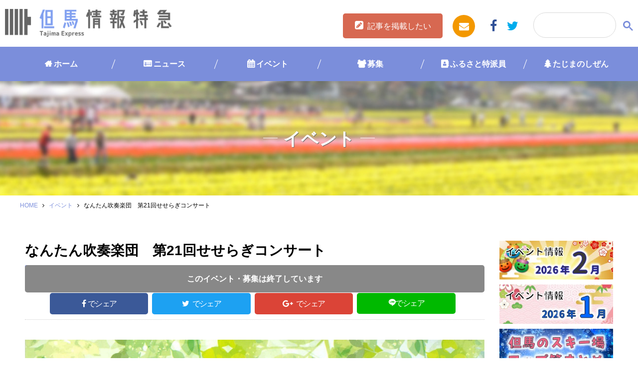

--- FILE ---
content_type: text/html; charset=UTF-8
request_url: https://www.tajima.or.jp/event/199022/
body_size: 77104
content:
<!DOCTYPE html>
<html lang="ja">
<head prefix="og: http://ogp.me/ns# fb: http://ogp.me/ns/fb# website: http://ogp.me/ns/website#">
<script type="text/javascript">
	<!--
		(function(i,s,o,g,r,a,m){i['GoogleAnalyticsObject']=r;i[r]=i[r]||function(){
		(i[r].q=i[r].q||[]).push(arguments)},i[r].l=1*new Date();a=s.createElement(o),
		m=s.getElementsByTagName(o)[0];a.async=1;a.src=g;m.parentNode.insertBefore(a,m)
		})(window,document,'script','//www.google-analytics.com/analytics.js','ga');

		ga('create', 'UA-252013-1', 'auto');		
		ga('send', 'pageview');
	//-->
</script>
<meta charset="UTF-8">
<meta http-equiv="X-UA-Compatible" content="IE=edge">
<meta name="format-detection" content="telephone=no">
<meta name="viewport" content="width=device-width,initial-scale=1.0,user-scalable=yes">
<link rel="shortcut icon" type="image/vnd.microsoft.icon" sizes="16x16 32x32" href="https://www.tajima.or.jp/core/wp-content/themes/tajimaexpress/images/favicon.ico">
<link rel="alternate" type="application/rss+xml" title="但馬の情報発信ポータルサイト「但馬情報特急」" href="https://www.tajima.or.jp/feed">
<!-- Google tag (gtag.js) -->
<script async src="https://www.googletagmanager.com/gtag/js?id=G-RV7329R7LG"></script>
<script>
  window.dataLayer = window.dataLayer || [];
  function gtag(){dataLayer.push(arguments);}
  gtag('js', new Date());
  gtag('config', 'G-RV7329R7LG');
</script>

<meta name='robots' content='index, follow, max-image-preview:large, max-snippet:-1, max-video-preview:-1' />

	<!-- This site is optimized with the Yoast SEO plugin v26.7 - https://yoast.com/wordpress/plugins/seo/ -->
	<title>なんたん吹奏楽団　第21回せせらぎコンサート | 但馬の情報発信ポータルサイト「但馬情報特急」</title>
	<link rel="canonical" href="https://www.tajima.or.jp/event/199022/" />
	<meta property="og:locale" content="ja_JP" />
	<meta property="og:type" content="article" />
	<meta property="og:title" content="なんたん吹奏楽団　第21回せせらぎコンサート | 但馬の情報発信ポータルサイト「但馬情報特急」" />
	<meta property="og:url" content="https://www.tajima.or.jp/event/199022/" />
	<meta property="og:site_name" content="但馬の情報発信ポータルサイト「但馬情報特急」" />
	<meta property="article:published_time" content="2023-04-10T01:00:12+00:00" />
	<meta property="article:modified_time" content="2023-09-05T00:31:44+00:00" />
	<meta property="og:image" content="https://www.tajima.or.jp/core/wp-content/uploads/2023/04/seseragi2023.jpg" />
	<meta property="og:image:width" content="1061" />
	<meta property="og:image:height" content="1500" />
	<meta property="og:image:type" content="image/jpeg" />
	<meta name="author" content="ふるさとづくり協会" />
	<meta name="twitter:card" content="summary_large_image" />
	<meta name="twitter:label1" content="執筆者" />
	<meta name="twitter:data1" content="ふるさとづくり協会" />
	<script type="application/ld+json" class="yoast-schema-graph">{"@context":"https://schema.org","@graph":[{"@type":"Article","@id":"https://www.tajima.or.jp/event/199022/#article","isPartOf":{"@id":"https://www.tajima.or.jp/event/199022/"},"author":{"name":"ふるさとづくり協会","@id":"https://www.tajima.or.jp/#/schema/person/d0d0b3544515bc31931ed7be13837f98"},"headline":"なんたん吹奏楽団　第21回せせらぎコンサート","datePublished":"2023-04-10T01:00:12+00:00","dateModified":"2023-09-05T00:31:44+00:00","mainEntityOfPage":{"@id":"https://www.tajima.or.jp/event/199022/"},"wordCount":0,"commentCount":0,"image":{"@id":"https://www.tajima.or.jp/event/199022/#primaryimage"},"thumbnailUrl":"https://www.tajima.or.jp/core/wp-content/uploads/2023/04/seseragi2023.jpg","keywords":["YBファブ","なんたん吹奏楽団","やぶ市民交流広場","吹奏楽","音楽"],"articleSection":["イベント","コンサート・ライブ"],"inLanguage":"ja","potentialAction":[{"@type":"CommentAction","name":"Comment","target":["https://www.tajima.or.jp/event/199022/#respond"]}]},{"@type":"WebPage","@id":"https://www.tajima.or.jp/event/199022/","url":"https://www.tajima.or.jp/event/199022/","name":"なんたん吹奏楽団　第21回せせらぎコンサート | 但馬の情報発信ポータルサイト「但馬情報特急」","isPartOf":{"@id":"https://www.tajima.or.jp/#website"},"primaryImageOfPage":{"@id":"https://www.tajima.or.jp/event/199022/#primaryimage"},"image":{"@id":"https://www.tajima.or.jp/event/199022/#primaryimage"},"thumbnailUrl":"https://www.tajima.or.jp/core/wp-content/uploads/2023/04/seseragi2023.jpg","datePublished":"2023-04-10T01:00:12+00:00","dateModified":"2023-09-05T00:31:44+00:00","author":{"@id":"https://www.tajima.or.jp/#/schema/person/d0d0b3544515bc31931ed7be13837f98"},"breadcrumb":{"@id":"https://www.tajima.or.jp/event/199022/#breadcrumb"},"inLanguage":"ja","potentialAction":[{"@type":"ReadAction","target":["https://www.tajima.or.jp/event/199022/"]}]},{"@type":"ImageObject","inLanguage":"ja","@id":"https://www.tajima.or.jp/event/199022/#primaryimage","url":"https://www.tajima.or.jp/core/wp-content/uploads/2023/04/seseragi2023.jpg","contentUrl":"https://www.tajima.or.jp/core/wp-content/uploads/2023/04/seseragi2023.jpg","width":1061,"height":1500},{"@type":"BreadcrumbList","@id":"https://www.tajima.or.jp/event/199022/#breadcrumb","itemListElement":[{"@type":"ListItem","position":1,"name":"HOME","item":"https://www.tajima.or.jp/"},{"@type":"ListItem","position":2,"name":"イベント","item":"https://www.tajima.or.jp/category/event/"},{"@type":"ListItem","position":3,"name":"なんたん吹奏楽団　第21回せせらぎコンサート"}]},{"@type":"WebSite","@id":"https://www.tajima.or.jp/#website","url":"https://www.tajima.or.jp/","name":"但馬の情報発信ポータルサイト「但馬情報特急」","description":"但馬情報特急は但馬の最新ニュースやイベント情報、但馬人によるブログなどなど新鮮な情報が満載です！但馬のことなら但馬情報特急で！","potentialAction":[{"@type":"SearchAction","target":{"@type":"EntryPoint","urlTemplate":"https://www.tajima.or.jp/?s={search_term_string}"},"query-input":{"@type":"PropertyValueSpecification","valueRequired":true,"valueName":"search_term_string"}}],"inLanguage":"ja"},{"@type":"Person","@id":"https://www.tajima.or.jp/#/schema/person/d0d0b3544515bc31931ed7be13837f98","name":"ふるさとづくり協会","image":{"@type":"ImageObject","inLanguage":"ja","@id":"https://www.tajima.or.jp/#/schema/person/image/","url":"https://secure.gravatar.com/avatar/5efaae7392a429cb7fe20b409a76010d3513966c9a300ed8d3c2ea1525832987?s=96&d=mm&r=g","contentUrl":"https://secure.gravatar.com/avatar/5efaae7392a429cb7fe20b409a76010d3513966c9a300ed8d3c2ea1525832987?s=96&d=mm&r=g","caption":"ふるさとづくり協会"},"url":"https://www.tajima.or.jp/author/furusato_admin/"}]}</script>
	<!-- / Yoast SEO plugin. -->


<link rel='dns-prefetch' href='//ajax.googleapis.com' />
<link rel='dns-prefetch' href='//ajaxzip3.github.io' />
<link rel='dns-prefetch' href='//maps.googleapis.com' />
<link rel='dns-prefetch' href='//netdna.bootstrapcdn.com' />
<link rel='dns-prefetch' href='//fonts.googleapis.com' />
<script type="text/javascript" id="wpp-js" src="https://www.tajima.or.jp/core/wp-content/plugins/wordpress-popular-posts/assets/js/wpp.min.js?ver=7.3.6" data-sampling="0" data-sampling-rate="100" data-api-url="https://www.tajima.or.jp/wp-json/wordpress-popular-posts" data-post-id="199022" data-token="d1f5cf5080" data-lang="0" data-debug="0"></script>
<link rel="alternate" title="oEmbed (JSON)" type="application/json+oembed" href="https://www.tajima.or.jp/wp-json/oembed/1.0/embed?url=https%3A%2F%2Fwww.tajima.or.jp%2Fevent%2F199022%2F" />
<link rel="alternate" title="oEmbed (XML)" type="text/xml+oembed" href="https://www.tajima.or.jp/wp-json/oembed/1.0/embed?url=https%3A%2F%2Fwww.tajima.or.jp%2Fevent%2F199022%2F&#038;format=xml" />
<style id='wp-img-auto-sizes-contain-inline-css' type='text/css'>
img:is([sizes=auto i],[sizes^="auto," i]){contain-intrinsic-size:3000px 1500px}
/*# sourceURL=wp-img-auto-sizes-contain-inline-css */
</style>
<style id='wp-block-library-inline-css' type='text/css'>
:root{--wp-block-synced-color:#7a00df;--wp-block-synced-color--rgb:122,0,223;--wp-bound-block-color:var(--wp-block-synced-color);--wp-editor-canvas-background:#ddd;--wp-admin-theme-color:#007cba;--wp-admin-theme-color--rgb:0,124,186;--wp-admin-theme-color-darker-10:#006ba1;--wp-admin-theme-color-darker-10--rgb:0,107,160.5;--wp-admin-theme-color-darker-20:#005a87;--wp-admin-theme-color-darker-20--rgb:0,90,135;--wp-admin-border-width-focus:2px}@media (min-resolution:192dpi){:root{--wp-admin-border-width-focus:1.5px}}.wp-element-button{cursor:pointer}:root .has-very-light-gray-background-color{background-color:#eee}:root .has-very-dark-gray-background-color{background-color:#313131}:root .has-very-light-gray-color{color:#eee}:root .has-very-dark-gray-color{color:#313131}:root .has-vivid-green-cyan-to-vivid-cyan-blue-gradient-background{background:linear-gradient(135deg,#00d084,#0693e3)}:root .has-purple-crush-gradient-background{background:linear-gradient(135deg,#34e2e4,#4721fb 50%,#ab1dfe)}:root .has-hazy-dawn-gradient-background{background:linear-gradient(135deg,#faaca8,#dad0ec)}:root .has-subdued-olive-gradient-background{background:linear-gradient(135deg,#fafae1,#67a671)}:root .has-atomic-cream-gradient-background{background:linear-gradient(135deg,#fdd79a,#004a59)}:root .has-nightshade-gradient-background{background:linear-gradient(135deg,#330968,#31cdcf)}:root .has-midnight-gradient-background{background:linear-gradient(135deg,#020381,#2874fc)}:root{--wp--preset--font-size--normal:16px;--wp--preset--font-size--huge:42px}.has-regular-font-size{font-size:1em}.has-larger-font-size{font-size:2.625em}.has-normal-font-size{font-size:var(--wp--preset--font-size--normal)}.has-huge-font-size{font-size:var(--wp--preset--font-size--huge)}.has-text-align-center{text-align:center}.has-text-align-left{text-align:left}.has-text-align-right{text-align:right}.has-fit-text{white-space:nowrap!important}#end-resizable-editor-section{display:none}.aligncenter{clear:both}.items-justified-left{justify-content:flex-start}.items-justified-center{justify-content:center}.items-justified-right{justify-content:flex-end}.items-justified-space-between{justify-content:space-between}.screen-reader-text{border:0;clip-path:inset(50%);height:1px;margin:-1px;overflow:hidden;padding:0;position:absolute;width:1px;word-wrap:normal!important}.screen-reader-text:focus{background-color:#ddd;clip-path:none;color:#444;display:block;font-size:1em;height:auto;left:5px;line-height:normal;padding:15px 23px 14px;text-decoration:none;top:5px;width:auto;z-index:100000}html :where(.has-border-color){border-style:solid}html :where([style*=border-top-color]){border-top-style:solid}html :where([style*=border-right-color]){border-right-style:solid}html :where([style*=border-bottom-color]){border-bottom-style:solid}html :where([style*=border-left-color]){border-left-style:solid}html :where([style*=border-width]){border-style:solid}html :where([style*=border-top-width]){border-top-style:solid}html :where([style*=border-right-width]){border-right-style:solid}html :where([style*=border-bottom-width]){border-bottom-style:solid}html :where([style*=border-left-width]){border-left-style:solid}html :where(img[class*=wp-image-]){height:auto;max-width:100%}:where(figure){margin:0 0 1em}html :where(.is-position-sticky){--wp-admin--admin-bar--position-offset:var(--wp-admin--admin-bar--height,0px)}@media screen and (max-width:600px){html :where(.is-position-sticky){--wp-admin--admin-bar--position-offset:0px}}

/*# sourceURL=wp-block-library-inline-css */
</style><style id='global-styles-inline-css' type='text/css'>
:root{--wp--preset--aspect-ratio--square: 1;--wp--preset--aspect-ratio--4-3: 4/3;--wp--preset--aspect-ratio--3-4: 3/4;--wp--preset--aspect-ratio--3-2: 3/2;--wp--preset--aspect-ratio--2-3: 2/3;--wp--preset--aspect-ratio--16-9: 16/9;--wp--preset--aspect-ratio--9-16: 9/16;--wp--preset--color--black: #000000;--wp--preset--color--cyan-bluish-gray: #abb8c3;--wp--preset--color--white: #ffffff;--wp--preset--color--pale-pink: #f78da7;--wp--preset--color--vivid-red: #cf2e2e;--wp--preset--color--luminous-vivid-orange: #ff6900;--wp--preset--color--luminous-vivid-amber: #fcb900;--wp--preset--color--light-green-cyan: #7bdcb5;--wp--preset--color--vivid-green-cyan: #00d084;--wp--preset--color--pale-cyan-blue: #8ed1fc;--wp--preset--color--vivid-cyan-blue: #0693e3;--wp--preset--color--vivid-purple: #9b51e0;--wp--preset--gradient--vivid-cyan-blue-to-vivid-purple: linear-gradient(135deg,rgb(6,147,227) 0%,rgb(155,81,224) 100%);--wp--preset--gradient--light-green-cyan-to-vivid-green-cyan: linear-gradient(135deg,rgb(122,220,180) 0%,rgb(0,208,130) 100%);--wp--preset--gradient--luminous-vivid-amber-to-luminous-vivid-orange: linear-gradient(135deg,rgb(252,185,0) 0%,rgb(255,105,0) 100%);--wp--preset--gradient--luminous-vivid-orange-to-vivid-red: linear-gradient(135deg,rgb(255,105,0) 0%,rgb(207,46,46) 100%);--wp--preset--gradient--very-light-gray-to-cyan-bluish-gray: linear-gradient(135deg,rgb(238,238,238) 0%,rgb(169,184,195) 100%);--wp--preset--gradient--cool-to-warm-spectrum: linear-gradient(135deg,rgb(74,234,220) 0%,rgb(151,120,209) 20%,rgb(207,42,186) 40%,rgb(238,44,130) 60%,rgb(251,105,98) 80%,rgb(254,248,76) 100%);--wp--preset--gradient--blush-light-purple: linear-gradient(135deg,rgb(255,206,236) 0%,rgb(152,150,240) 100%);--wp--preset--gradient--blush-bordeaux: linear-gradient(135deg,rgb(254,205,165) 0%,rgb(254,45,45) 50%,rgb(107,0,62) 100%);--wp--preset--gradient--luminous-dusk: linear-gradient(135deg,rgb(255,203,112) 0%,rgb(199,81,192) 50%,rgb(65,88,208) 100%);--wp--preset--gradient--pale-ocean: linear-gradient(135deg,rgb(255,245,203) 0%,rgb(182,227,212) 50%,rgb(51,167,181) 100%);--wp--preset--gradient--electric-grass: linear-gradient(135deg,rgb(202,248,128) 0%,rgb(113,206,126) 100%);--wp--preset--gradient--midnight: linear-gradient(135deg,rgb(2,3,129) 0%,rgb(40,116,252) 100%);--wp--preset--font-size--small: 13px;--wp--preset--font-size--medium: 20px;--wp--preset--font-size--large: 36px;--wp--preset--font-size--x-large: 42px;--wp--preset--spacing--20: 0.44rem;--wp--preset--spacing--30: 0.67rem;--wp--preset--spacing--40: 1rem;--wp--preset--spacing--50: 1.5rem;--wp--preset--spacing--60: 2.25rem;--wp--preset--spacing--70: 3.38rem;--wp--preset--spacing--80: 5.06rem;--wp--preset--shadow--natural: 6px 6px 9px rgba(0, 0, 0, 0.2);--wp--preset--shadow--deep: 12px 12px 50px rgba(0, 0, 0, 0.4);--wp--preset--shadow--sharp: 6px 6px 0px rgba(0, 0, 0, 0.2);--wp--preset--shadow--outlined: 6px 6px 0px -3px rgb(255, 255, 255), 6px 6px rgb(0, 0, 0);--wp--preset--shadow--crisp: 6px 6px 0px rgb(0, 0, 0);}:where(.is-layout-flex){gap: 0.5em;}:where(.is-layout-grid){gap: 0.5em;}body .is-layout-flex{display: flex;}.is-layout-flex{flex-wrap: wrap;align-items: center;}.is-layout-flex > :is(*, div){margin: 0;}body .is-layout-grid{display: grid;}.is-layout-grid > :is(*, div){margin: 0;}:where(.wp-block-columns.is-layout-flex){gap: 2em;}:where(.wp-block-columns.is-layout-grid){gap: 2em;}:where(.wp-block-post-template.is-layout-flex){gap: 1.25em;}:where(.wp-block-post-template.is-layout-grid){gap: 1.25em;}.has-black-color{color: var(--wp--preset--color--black) !important;}.has-cyan-bluish-gray-color{color: var(--wp--preset--color--cyan-bluish-gray) !important;}.has-white-color{color: var(--wp--preset--color--white) !important;}.has-pale-pink-color{color: var(--wp--preset--color--pale-pink) !important;}.has-vivid-red-color{color: var(--wp--preset--color--vivid-red) !important;}.has-luminous-vivid-orange-color{color: var(--wp--preset--color--luminous-vivid-orange) !important;}.has-luminous-vivid-amber-color{color: var(--wp--preset--color--luminous-vivid-amber) !important;}.has-light-green-cyan-color{color: var(--wp--preset--color--light-green-cyan) !important;}.has-vivid-green-cyan-color{color: var(--wp--preset--color--vivid-green-cyan) !important;}.has-pale-cyan-blue-color{color: var(--wp--preset--color--pale-cyan-blue) !important;}.has-vivid-cyan-blue-color{color: var(--wp--preset--color--vivid-cyan-blue) !important;}.has-vivid-purple-color{color: var(--wp--preset--color--vivid-purple) !important;}.has-black-background-color{background-color: var(--wp--preset--color--black) !important;}.has-cyan-bluish-gray-background-color{background-color: var(--wp--preset--color--cyan-bluish-gray) !important;}.has-white-background-color{background-color: var(--wp--preset--color--white) !important;}.has-pale-pink-background-color{background-color: var(--wp--preset--color--pale-pink) !important;}.has-vivid-red-background-color{background-color: var(--wp--preset--color--vivid-red) !important;}.has-luminous-vivid-orange-background-color{background-color: var(--wp--preset--color--luminous-vivid-orange) !important;}.has-luminous-vivid-amber-background-color{background-color: var(--wp--preset--color--luminous-vivid-amber) !important;}.has-light-green-cyan-background-color{background-color: var(--wp--preset--color--light-green-cyan) !important;}.has-vivid-green-cyan-background-color{background-color: var(--wp--preset--color--vivid-green-cyan) !important;}.has-pale-cyan-blue-background-color{background-color: var(--wp--preset--color--pale-cyan-blue) !important;}.has-vivid-cyan-blue-background-color{background-color: var(--wp--preset--color--vivid-cyan-blue) !important;}.has-vivid-purple-background-color{background-color: var(--wp--preset--color--vivid-purple) !important;}.has-black-border-color{border-color: var(--wp--preset--color--black) !important;}.has-cyan-bluish-gray-border-color{border-color: var(--wp--preset--color--cyan-bluish-gray) !important;}.has-white-border-color{border-color: var(--wp--preset--color--white) !important;}.has-pale-pink-border-color{border-color: var(--wp--preset--color--pale-pink) !important;}.has-vivid-red-border-color{border-color: var(--wp--preset--color--vivid-red) !important;}.has-luminous-vivid-orange-border-color{border-color: var(--wp--preset--color--luminous-vivid-orange) !important;}.has-luminous-vivid-amber-border-color{border-color: var(--wp--preset--color--luminous-vivid-amber) !important;}.has-light-green-cyan-border-color{border-color: var(--wp--preset--color--light-green-cyan) !important;}.has-vivid-green-cyan-border-color{border-color: var(--wp--preset--color--vivid-green-cyan) !important;}.has-pale-cyan-blue-border-color{border-color: var(--wp--preset--color--pale-cyan-blue) !important;}.has-vivid-cyan-blue-border-color{border-color: var(--wp--preset--color--vivid-cyan-blue) !important;}.has-vivid-purple-border-color{border-color: var(--wp--preset--color--vivid-purple) !important;}.has-vivid-cyan-blue-to-vivid-purple-gradient-background{background: var(--wp--preset--gradient--vivid-cyan-blue-to-vivid-purple) !important;}.has-light-green-cyan-to-vivid-green-cyan-gradient-background{background: var(--wp--preset--gradient--light-green-cyan-to-vivid-green-cyan) !important;}.has-luminous-vivid-amber-to-luminous-vivid-orange-gradient-background{background: var(--wp--preset--gradient--luminous-vivid-amber-to-luminous-vivid-orange) !important;}.has-luminous-vivid-orange-to-vivid-red-gradient-background{background: var(--wp--preset--gradient--luminous-vivid-orange-to-vivid-red) !important;}.has-very-light-gray-to-cyan-bluish-gray-gradient-background{background: var(--wp--preset--gradient--very-light-gray-to-cyan-bluish-gray) !important;}.has-cool-to-warm-spectrum-gradient-background{background: var(--wp--preset--gradient--cool-to-warm-spectrum) !important;}.has-blush-light-purple-gradient-background{background: var(--wp--preset--gradient--blush-light-purple) !important;}.has-blush-bordeaux-gradient-background{background: var(--wp--preset--gradient--blush-bordeaux) !important;}.has-luminous-dusk-gradient-background{background: var(--wp--preset--gradient--luminous-dusk) !important;}.has-pale-ocean-gradient-background{background: var(--wp--preset--gradient--pale-ocean) !important;}.has-electric-grass-gradient-background{background: var(--wp--preset--gradient--electric-grass) !important;}.has-midnight-gradient-background{background: var(--wp--preset--gradient--midnight) !important;}.has-small-font-size{font-size: var(--wp--preset--font-size--small) !important;}.has-medium-font-size{font-size: var(--wp--preset--font-size--medium) !important;}.has-large-font-size{font-size: var(--wp--preset--font-size--large) !important;}.has-x-large-font-size{font-size: var(--wp--preset--font-size--x-large) !important;}
/*# sourceURL=global-styles-inline-css */
</style>

<style id='classic-theme-styles-inline-css' type='text/css'>
/*! This file is auto-generated */
.wp-block-button__link{color:#fff;background-color:#32373c;border-radius:9999px;box-shadow:none;text-decoration:none;padding:calc(.667em + 2px) calc(1.333em + 2px);font-size:1.125em}.wp-block-file__button{background:#32373c;color:#fff;text-decoration:none}
/*# sourceURL=/wp-includes/css/classic-themes.min.css */
</style>
<link rel='stylesheet' id='avatar-manager-css' href='https://www.tajima.or.jp/core/wp-content/plugins/avatar-manager/assets/css/avatar-manager.min.css' type='text/css' media='all' />
<link rel='stylesheet' id='contact-form-7-css' href='https://www.tajima.or.jp/core/wp-content/plugins/contact-form-7/includes/css/styles.css' type='text/css' media='all' />
<link rel='stylesheet' id='cf7msm_styles-css' href='https://www.tajima.or.jp/core/wp-content/plugins/contact-form-7-multi-step-module/resources/cf7msm.css' type='text/css' media='all' />
<link rel='stylesheet' id='search-filter-plugin-styles-css' href='https://www.tajima.or.jp/core/wp-content/plugins/search-filter-pro/public/assets/css/search-filter.min.css' type='text/css' media='all' />
<link rel='stylesheet' id='wordpress-popular-posts-css-css' href='https://www.tajima.or.jp/core/wp-content/plugins/wordpress-popular-posts/assets/css/wpp.css' type='text/css' media='all' />
<link rel='stylesheet' id='drawer-css' href='https://www.tajima.or.jp/core/wp-content/themes/tajimaexpress/drawer.min.css' type='text/css' media='all' />
<link rel='stylesheet' id='tajimaexpress-style-css' href='https://www.tajima.or.jp/core/wp-content/themes/tajimaexpress/style.css' type='text/css' media='all' />
<link rel='stylesheet' id='font-awesome-css' href='//netdna.bootstrapcdn.com/font-awesome/4.7.0/css/font-awesome.min.css' type='text/css' media='all' />
<link rel='stylesheet' id='google-fonts-css' href='//fonts.googleapis.com/css?family=Fjalla+One' type='text/css' media='all' />
<link rel='stylesheet' id='UserAccessManagerLoginForm-css' href='https://www.tajima.or.jp/core/wp-content/plugins/user-access-manager/assets/css/uamLoginForm.css' type='text/css' media='screen' />
<link rel='stylesheet' id='wp-pagenavi-css' href='https://www.tajima.or.jp/core/wp-content/plugins/wp-pagenavi/pagenavi-css.css' type='text/css' media='all' />
<script type="text/javascript" src="//ajax.googleapis.com/ajax/libs/jquery/2.1.4/jquery.min.js" id="jquery-js"></script>
<script type="text/javascript" src="https://www.tajima.or.jp/core/wp-content/plugins/avatar-manager/assets/js/avatar-manager.min.js" id="avatar-manager-js"></script>
<script type="text/javascript" id="search-filter-plugin-build-js-extra">
/* <![CDATA[ */
var SF_LDATA = {"ajax_url":"https://www.tajima.or.jp/core/wp-admin/admin-ajax.php","home_url":"https://www.tajima.or.jp/","extensions":[]};
//# sourceURL=search-filter-plugin-build-js-extra
/* ]]> */
</script>
<script type="text/javascript" src="https://www.tajima.or.jp/core/wp-content/plugins/search-filter-pro/public/assets/js/search-filter-build.min.js" id="search-filter-plugin-build-js"></script>
<script type="text/javascript" src="https://www.tajima.or.jp/core/wp-content/plugins/search-filter-pro/public/assets/js/chosen.jquery.min.js" id="search-filter-plugin-chosen-js"></script>
<script type="text/javascript" src="https://www.tajima.or.jp/core/wp-content/themes/tajimaexpress/js/ofi.min.js" id="ofi-js"></script>
<script type="text/javascript" src="https://www.tajima.or.jp/core/wp-content/themes/tajimaexpress/js/render_map.js" id="acf-map-js"></script>
<script type="text/javascript" src="//ajaxzip3.github.io/ajaxzip3.js" id="zip3-js"></script>
<script type="text/javascript" src="https://maps.googleapis.com/maps/api/js?key=AIzaSyDWyPzsno0bHd-RRk7-Xy9zBkcSuYs2uHo&amp;ver=1" id="googlemap-js"></script>
<link rel="https://api.w.org/" href="https://www.tajima.or.jp/wp-json/" /><link rel="alternate" title="JSON" type="application/json" href="https://www.tajima.or.jp/wp-json/wp/v2/posts/199022" /><link rel='shortlink' href='https://www.tajima.or.jp/?p=199022' />
            <style id="wpp-loading-animation-styles">@-webkit-keyframes bgslide{from{background-position-x:0}to{background-position-x:-200%}}@keyframes bgslide{from{background-position-x:0}to{background-position-x:-200%}}.wpp-widget-block-placeholder,.wpp-shortcode-placeholder{margin:0 auto;width:60px;height:3px;background:#dd3737;background:linear-gradient(90deg,#dd3737 0%,#571313 10%,#dd3737 100%);background-size:200% auto;border-radius:3px;-webkit-animation:bgslide 1s infinite linear;animation:bgslide 1s infinite linear}</style>
                    <style>

        </style>
        <script type="application/ld+json">{
              "@context" : "http://schema.org",
              "@type" : "Article",
              "name" : "なんたん吹奏楽団　第21回せせらぎコンサート",
              "author" : {
                   "@type" : "Person",
                   "name" : "ふるさとづくり協会"
                   },
              "datePublished" : "2023-4-10",
              "image" : "https://www.tajima.or.jp/core/wp-content/uploads/2023/04/seseragi2023.jpg",
              "articleSection" : "イベント",
              "url" : "https://www.tajima.or.jp/event/199022/",
              "publisher" : {
                   "@type" : "Organization",
                   "name" : "但馬の情報発信ポータルサイト「但馬情報特急」"
                   }
              }</script><link rel='stylesheet' href='https://www.tajima.or.jp/core/wp-content/themes/tajimaexpress/style_winter.css' type='text/css' media='all' />

</head>
<body data-rsssl=1 class="wp-singular post-template-default single single-post postid-199022 single-format-standard wp-theme-tajimaexpress drawer drawer--right">
<div class="l-container">
	<header class="l-header">
		<div class="header-l">
		<h1 class="logo header__logo"><a href="https://www.tajima.or.jp/">
							<img src="https://www.tajima.or.jp/core/wp-content/themes/tajimaexpress/images/logo_winter.png" alt="但馬情報特急" class="is-retina">
						</a></h1>
		</div>

		<div class="header-r">
			<div class="btn-entry"><a href="https://www.tajima.or.jp//entry">記事を掲載したい</a></div>
			<ul>
				<li class="mail"><a href="https://www.tajima.or.jp//contact/"><i class="fa fa-envelope"></i></a></li>
				<li class="fb"><a href="https://www.facebook.com/www.tajima.or.jp/" target="_blank"><i class="fa fa-facebook"></i></a></li>
				<li class="tw"><a href="https://twitter.com/tajimaex"  target="_blank"><i class="fa fa-twitter"></i></a></li>
			</ul>

		</div>
		<!--<button type="button" class="drawer-toggle drawer-hamburger">
			<span class="sr-only">toggle navigation</span>
			<span class="drawer-hamburger-icon"></span>
		</button>-->
		<div class="header__search">
					<a href="#" class="search-btn" id="js-search-btn"><i class="fa fa-search"></i></a>
					<div class="search-box">
					<script>
					(function() {
					var cx = '018368023641356595218:rxfqn2jztnw';
					var gcse = document.createElement('script');
					gcse.type = 'text/javascript';
					gcse.async = true;
					gcse.src = 'https://cse.google.com/cse.js?cx=' + cx;
					var s = document.getElementsByTagName('script')[0];
					s.parentNode.insertBefore(gcse, s);
					})();
					</script>
					<gcse:searchbox-only></gcse:searchbox-only>
				</div>
			</div>
	</header><!-- /.l-header -->
	<nav class="global-nav">
		<ul>
			<li class="cat-item-home"><a href="https://www.tajima.or.jp/">ホーム</a></li>
					<li class="cat-item cat-item-1 cat-item-news cat-item-news"><a href="https://www.tajima.or.jp/category/news/">ニュース</a>
</li>
	<li class="cat-item cat-item-2 cat-item-event cat-item-event"><a href="https://www.tajima.or.jp/category/event/">イベント</a>
</li>
	<li class="cat-item cat-item-36 cat-item-boshu cat-item-boshu"><a href="https://www.tajima.or.jp/category/boshu/">募集</a>
</li>
	<li class="cat-item cat-item-4 cat-item-furusato cat-item-furusato"><a href="https://www.tajima.or.jp/category/furusato/">ふるさと特派員</a>
</li>
	<li class="cat-item cat-item-3 cat-item-nature cat-item-nature"><a href="https://www.tajima.or.jp/category/nature/">たじまのしぜん</a>
</li>
		</ul>
	</nav>
 <div class="header-column">
        <ul>
            <li><a href="https://www.tajima.or.jp/">ホーム</a></li>
            <li><a href="https://www.tajima.or.jp/news">ニュース</a></li>
            <li><a href="https://www.tajima.or.jp/event">イベント</a></li>
            <li><a href="https://www.tajima.or.jp/furusato">ふるさと</a></li>
            <li><a href="https://www.tajima.or.jp/nature">しぜん</a></li>
            <li class="navend"> <button type="button" class="drawer-toggle drawer-hamburger">
            <span class="sr-only">toggle navigation</span>
            <span class="drawer-hamburger-icon"></span>
        </button></li>
        </ul>
    </div>
	<div class="wrapper">
		<div class="se-tit event">
			<h2 class="page-title">イベント</h2>
		</div>
		<div class="row c-breadcrumb">
<span><span><a href="https://www.tajima.or.jp/">HOME</a></span> <i class="fa fa-angle-right"></i> <span><a href="https://www.tajima.or.jp/category/event/">イベント</a></span> <i class="fa fa-angle-right"></i> <span class="breadcrumb_last" aria-current="page">なんたん吹奏楽団　第21回せせらぎコンサート</span></span></div>		<main class="l-content">
			<div class="l-main" itemscope itemtype="http://schema.org/Blog">
				<div class="post-wrapper">
										<article class="post" itemscope itemtype="http://schema.org/BlogPosting">
						<div class="post__header">

							<h3 class="post__title" itemprop="headline">なんたん吹奏楽団　第21回せせらぎコンサート</h3>
							<div class="evt-msg">
									<span class="evt-stop evt-end">このイベント・募集は終了しています</span>
									</div>
									<div class="evt-limit-post">
																	<span class="spacer"></span>開催日 : <time>
									<span class="list-pickup__year__list">2023</span>.<span class="list-pickup__date__list">05.14</span>
								</time>
																								<time>
									&#65374;
									<span class="list-pickup__year__list">2023</span>.<span class="list-pickup__date__list">05.14</span><span class="spacer2"></span>
								</time>
																																<br /><span class="spacer"></span>開催時間 : 14:00																																
								</div>
							<div class="post__info">

								<span class="post-time">投稿日 : <span class="post__date" itemprop="dateCreated datePublished"><time datetime="2023-04-10" itemprop="dateCreated datePublished">2023.04.10</time> ｜ </span></span>

																														<span class="post-place">養父市｜ </span>
																		<span class="post-person"><a href="https://www.tajima.or.jp/author/furusato_admin/">ふるさとづくり協会</a></span>
							</div>
																																			<div class="post__share">
								<ul>
	<li class="facebook">
		<a href="http://www.facebook.com/sharer.php?src=bm&amp;u=https%3A%2F%2Fwww.tajima.or.jp%2Fevent%2F199022%2F&amp;t=%E3%81%AA%E3%82%93%E3%81%9F%E3%82%93%E5%90%B9%E5%A5%8F%E6%A5%BD%E5%9B%A3%E3%80%80%E7%AC%AC21%E5%9B%9E%E3%81%9B%E3%81%9B%E3%82%89%E3%81%8E%E3%82%B3%E3%83%B3%E3%82%B5%E3%83%BC%E3%83%88+%7C+%E4%BD%86%E9%A6%AC%E6%83%85%E5%A0%B1%E7%89%B9%E6%80%A5" onclick="window.open(this.href, 'FBwindow', 'width=650, height=450, menubar=no, toolbar=no, scrollbars=yes'); return false;">でシェア
					</a>
	</li>
	<li class="twitter">
		<a href="http://twitter.com/share?via=tajimaex&amp;text=%E3%81%AA%E3%82%93%E3%81%9F%E3%82%93%E5%90%B9%E5%A5%8F%E6%A5%BD%E5%9B%A3%E3%80%80%E7%AC%AC21%E5%9B%9E%E3%81%9B%E3%81%9B%E3%82%89%E3%81%8E%E3%82%B3%E3%83%B3%E3%82%B5%E3%83%BC%E3%83%88+%7C+%E4%BD%86%E9%A6%AC%E6%83%85%E5%A0%B1%E7%89%B9%E6%80%A5%0a&amp;url=https%3A%2F%2Fwww.tajima.or.jp%2Fevent%2F199022%2F&amp;tw_p=tweetbutton" onclick="javascript:window.open(this.href, '', 'menubar=no,toolbar=no,resizable=yes,scrollbars=yes,height=400,width=600');return false;">
			でシェア
					</a>
	</li>
	<li class="gplus">
		<a href="https://plus.google.com/share?url=https%3A%2F%2Fwww.tajima.or.jp%2Fevent%2F199022%2F" onclick="javascript:window.open(this.href, '', 'menubar=no,toolbar=no,resizable=yes,scrollbars=yes,height=600,width=500');return false;">
			でシェア
			</a>
	</li>
	<li class="list-share__line">
		<a href="http://line.me/R/msg/text/?%E3%81%AA%E3%82%93%E3%81%9F%E3%82%93%E5%90%B9%E5%A5%8F%E6%A5%BD%E5%9B%A3%E3%80%80%E7%AC%AC21%E5%9B%9E%E3%81%9B%E3%81%9B%E3%82%89%E3%81%8E%E3%82%B3%E3%83%B3%E3%82%B5%E3%83%BC%E3%83%88+%7C+%E4%BD%86%E9%A6%AC%E6%83%85%E5%A0%B1%E7%89%B9%E6%80%A5%0D%0Ahttps%3A%2F%2Fwww.tajima.or.jp%2Fevent%2F199022%2F" target="_blank" title="LINEで送る">
			<span class="icon-line"></span>でシェア
		</a>
	</li>
</ul>

							</div>
						</div>
						<!--<div class="main-img">
							<img width="1061" height="1500" src="https://www.tajima.or.jp/core/wp-content/uploads/2023/04/seseragi2023.jpg" class="attachment-full size-full wp-post-image" alt="" decoding="async" fetchpriority="high" />						</div>-->

						<div id="anna_copy">
						<div class="post-main">
													</div>
						<div class="post__content" itemprop="articleBody">
														<div class="post__content">
																<div class="repeat-block">
																											<p class="repeat-img"><img src="https://www.tajima.or.jp/core/wp-content/uploads/2023/04/seseragi2023.jpg" width="1061" height="1500" alt="">
										<span class="img-caption"></span></p>


																											<table style="border-collapse: collapse; width: 100%;" border="1">
<tbody>
<tr>
<td style="width: 12.4021%;">日時</td>
<td style="width: 87.5979%;">2023年5月14日(日)　14:00～（開場13:30）</td>
</tr>
<tr>
<td style="width: 12.4021%;">場所</td>
<td style="width: 87.5979%;">やぶ市民交流広場(YBファブ)（養父市八鹿町八鹿538-1）<a href="https://www.city.yabu.hyogo.jp/bunka/index.html" target="_blank" rel="noopener"><strong>アクセス</strong></a></td>
</tr>
<tr>
<td style="width: 12.4021%;">入場料</td>
<td style="width: 87.5979%;">無料</td>
</tr>
</tbody>
</table>
<p><strong>【曲目】</strong><br />
♪Ross Roy<br />
♪青春の輝き<br />
♪シンデレラガール<br />
♪女流演歌コレクション<br />
♪ジョン・ウィリアムズ・スウィングス！　ほか</p>
<p><iframe style="border: 0;" src="https://www.google.com/maps/embed?pb=!1m18!1m12!1m3!1d6503.824150905996!2d134.76877712776593!3d35.407429872562886!2m3!1f0!2f0!3f0!3m2!1i1024!2i768!4f13.1!3m3!1m2!1s0x5fffe18eaa4115e5%3A0x95ade640f11442a8!2z44KE44G25biC5rCR5Lqk5rWB5bqD5aC077yIWULjg5XjgqHjg5bvvIk!5e0!3m2!1sja!2sjp!4v1693875188909!5m2!1sja!2sjp" width="800" height="600" allowfullscreen="allowfullscreen"></iframe></p>
																		</div>
									
							</div>
														<div class="other-info">
							<!-- 補足情報 -->
																												<!-- 情報提供元 -->
																												<!-- リンク文字 -->
																													<dl>
								<dt>リンク先</dt>
								<dd><a href="https://nansui-1997.jp" target="_blank">なんたん吹奏楽団HP</a></dd>
							</dl>
														<!-- 連絡先 -->
																												</div>

						</div>
						</div>




						<div id="fb-root"></div>
<script>(function(d, s, id) {
  var js, fjs = d.getElementsByTagName(s)[0];
  if (d.getElementById(id)) return;
  js = d.createElement(s); js.id = id;
  js.src = 'https://connect.facebook.net/ja_JP/sdk.js#xfbml=1&version=v3.0';
  fjs.parentNode.insertBefore(js, fjs);
}(document, 'script', 'facebook-jssdk'));</script>
<div class="fb-comments" data-href="https://www.tajima.or.jp/event/199022/" data-width="100%" data-numposts="5"></div>
						<footer class="post__footer">
							<div class="post__share">
								<ul>
	<li class="facebook">
		<a href="http://www.facebook.com/sharer.php?src=bm&amp;u=https%3A%2F%2Fwww.tajima.or.jp%2Fevent%2F199022%2F&amp;t=%E3%81%AA%E3%82%93%E3%81%9F%E3%82%93%E5%90%B9%E5%A5%8F%E6%A5%BD%E5%9B%A3%E3%80%80%E7%AC%AC21%E5%9B%9E%E3%81%9B%E3%81%9B%E3%82%89%E3%81%8E%E3%82%B3%E3%83%B3%E3%82%B5%E3%83%BC%E3%83%88+%7C+%E4%BD%86%E9%A6%AC%E6%83%85%E5%A0%B1%E7%89%B9%E6%80%A5" onclick="window.open(this.href, 'FBwindow', 'width=650, height=450, menubar=no, toolbar=no, scrollbars=yes'); return false;">でシェア
					</a>
	</li>
	<li class="twitter">
		<a href="http://twitter.com/share?via=tajimaex&amp;text=%E3%81%AA%E3%82%93%E3%81%9F%E3%82%93%E5%90%B9%E5%A5%8F%E6%A5%BD%E5%9B%A3%E3%80%80%E7%AC%AC21%E5%9B%9E%E3%81%9B%E3%81%9B%E3%82%89%E3%81%8E%E3%82%B3%E3%83%B3%E3%82%B5%E3%83%BC%E3%83%88+%7C+%E4%BD%86%E9%A6%AC%E6%83%85%E5%A0%B1%E7%89%B9%E6%80%A5%0a&amp;url=https%3A%2F%2Fwww.tajima.or.jp%2Fevent%2F199022%2F&amp;tw_p=tweetbutton" onclick="javascript:window.open(this.href, '', 'menubar=no,toolbar=no,resizable=yes,scrollbars=yes,height=400,width=600');return false;">
			でシェア
					</a>
	</li>
	<li class="gplus">
		<a href="https://plus.google.com/share?url=https%3A%2F%2Fwww.tajima.or.jp%2Fevent%2F199022%2F" onclick="javascript:window.open(this.href, '', 'menubar=no,toolbar=no,resizable=yes,scrollbars=yes,height=600,width=500');return false;">
			でシェア
			</a>
	</li>
	<li class="list-share__line">
		<a href="http://line.me/R/msg/text/?%E3%81%AA%E3%82%93%E3%81%9F%E3%82%93%E5%90%B9%E5%A5%8F%E6%A5%BD%E5%9B%A3%E3%80%80%E7%AC%AC21%E5%9B%9E%E3%81%9B%E3%81%9B%E3%82%89%E3%81%8E%E3%82%B3%E3%83%B3%E3%82%B5%E3%83%BC%E3%83%88+%7C+%E4%BD%86%E9%A6%AC%E6%83%85%E5%A0%B1%E7%89%B9%E6%80%A5%0D%0Ahttps%3A%2F%2Fwww.tajima.or.jp%2Fevent%2F199022%2F" target="_blank" title="LINEで送る">
			<span class="icon-line"></span>でシェア
		</a>
	</li>
</ul>

							</div>
							<div class="page-tag">
								<div class="tit-tag">この記事のタグ</div>
								<div class="link-tag">
									<ul><li><a href="https://www.tajima.or.jp/tag/yb%e3%83%95%e3%82%a1%e3%83%96/" rel="tag">YBファブ</a></li><li><a href="https://www.tajima.or.jp/tag/%e3%81%aa%e3%82%93%e3%81%9f%e3%82%93%e5%90%b9%e5%a5%8f%e6%a5%bd%e5%9b%a3/" rel="tag">なんたん吹奏楽団</a></li><li><a href="https://www.tajima.or.jp/tag/%e3%82%84%e3%81%b6%e5%b8%82%e6%b0%91%e4%ba%a4%e6%b5%81%e5%ba%83%e5%a0%b4/" rel="tag">やぶ市民交流広場</a></li><li><a href="https://www.tajima.or.jp/tag/%e5%90%b9%e5%a5%8f%e6%a5%bd/" rel="tag">吹奏楽</a></li><li><a href="https://www.tajima.or.jp/tag/%e9%9f%b3%e6%a5%bd/" rel="tag">音楽</a></li></ul>								</div>
							</div>
							<div class="pager">
																<span class="pager__prev"><a href="https://www.tajima.or.jp/nature/others/198998/" rel="prev">前の記事へ</a></span>
																<span class="pager__back"><a href="https://www.tajima.or.jp/category/event/">記事一覧へ</a></span>
																<span class="pager__next"><a href="https://www.tajima.or.jp/furusato/199029/" rel="next">次の記事へ</a></span>
															</div>
							<!-- /.pager -->
						</footer>
					</article>
														</div>
				
		<section class="post-recommend">
			<h3>RECOMMEND</h3>
			<div class="post-wrapper">
				<div class="post-one">
					<a href="https://www.tajima.or.jp/event/222844/">
						<p class="post-one-img">
						<span class="read-more">詳しく見る</span>
												<img width="280" height="210" src="https://www.tajima.or.jp/core/wp-content/uploads/2026/01/event_hyounosen-280x210.jpg" class="obj-fit wp-post-image" alt="" decoding="async" loading="lazy" srcset="https://www.tajima.or.jp/core/wp-content/uploads/2026/01/event_hyounosen-280x210.jpg 280w, https://www.tajima.or.jp/core/wp-content/uploads/2026/01/event_hyounosen-400x300.jpg 400w, https://www.tajima.or.jp/core/wp-content/uploads/2026/01/event_hyounosen-600x450.jpg 600w, https://www.tajima.or.jp/core/wp-content/uploads/2026/01/event_hyounosen-205x153.jpg 205w, https://www.tajima.or.jp/core/wp-content/uploads/2026/01/event_hyounosen-720x540.jpg 720w, https://www.tajima.or.jp/core/wp-content/uploads/2026/01/event_hyounosen.jpg 1067w" sizes="auto, (max-width: 280px) 100vw, 280px" />																							<p class="post-city yabu">養父市</p>
											<div class="post-one-article">
							<dl>
								<dt>投稿日 : <time datetime="2026-01-18">2026.01.18</time></dt>
								<dd class="cate-event">イベント</dd>
							</dl>
							<p class="tit-post-one">
								2026氷ノ山国際スノーフェスティバル							</p>
						</div>
					</a>
				</div>
								<div class="post-one">
					<a href="https://www.tajima.or.jp/event/222831/">
						<p class="post-one-img">
						<span class="read-more">詳しく見る</span>
												<img width="280" height="210" src="https://www.tajima.or.jp/core/wp-content/uploads/2026/01/event_202602-280x210.jpg" class="obj-fit wp-post-image" alt="" decoding="async" loading="lazy" srcset="https://www.tajima.or.jp/core/wp-content/uploads/2026/01/event_202602-280x210.jpg 280w, https://www.tajima.or.jp/core/wp-content/uploads/2026/01/event_202602-400x300.jpg 400w, https://www.tajima.or.jp/core/wp-content/uploads/2026/01/event_202602-600x450.jpg 600w, https://www.tajima.or.jp/core/wp-content/uploads/2026/01/event_202602-205x153.jpg 205w, https://www.tajima.or.jp/core/wp-content/uploads/2026/01/event_202602-720x540.jpg 720w, https://www.tajima.or.jp/core/wp-content/uploads/2026/01/event_202602.jpg 1067w" sizes="auto, (max-width: 280px) 100vw, 280px" />																							<p class="post-city tajima">但馬全域</p>
											<div class="post-one-article">
							<dl>
								<dt>投稿日 : <time datetime="2026-01-17">2026.01.17</time></dt>
								<dd class="cate-event">イベント</dd>
							</dl>
							<p class="tit-post-one">
								但馬内　2026年2月のイベント情報							</p>
						</div>
					</a>
				</div>
								<div class="post-one">
					<a href="https://www.tajima.or.jp/event/222801/">
						<p class="post-one-img">
						<span class="read-more">詳しく見る</span>
												<img width="280" height="210" src="https://www.tajima.or.jp/core/wp-content/uploads/2026/01/16776_page-0001-280x210.jpg" class="obj-fit wp-post-image" alt="" decoding="async" loading="lazy" srcset="https://www.tajima.or.jp/core/wp-content/uploads/2026/01/16776_page-0001-280x210.jpg 280w, https://www.tajima.or.jp/core/wp-content/uploads/2026/01/16776_page-0001-400x300.jpg 400w, https://www.tajima.or.jp/core/wp-content/uploads/2026/01/16776_page-0001-600x450.jpg 600w, https://www.tajima.or.jp/core/wp-content/uploads/2026/01/16776_page-0001-720x540.jpg 720w" sizes="auto, (max-width: 280px) 100vw, 280px" />																							<p class="post-city asago">朝来市</p>
											<div class="post-one-article">
							<dl>
								<dt>投稿日 : <time datetime="2026-01-15">2026.01.15</time></dt>
								<dd class="cate-event">イベント</dd>
							</dl>
							<p class="tit-post-one">
								令和７年度　竹田城跡ヘリテージ講座							</p>
						</div>
					</a>
				</div>
							</div>

						
		</section>
			</div>
			<!-- /.l-main -->
			<div class="l-side">
		<div class="side-bnr-upper">
				<ul>
		
									<li><a href="https://www.tajima.or.jp/event/222831/"><img src="https://www.tajima.or.jp/core/wp-content/uploads/2026/01/2026.02_banner.jpg" alt="サイドバナー"  onclick="ga('send','event','side_bnr','click','event202602');" /></a></li>
									<li><a href="https://www.tajima.or.jp/event/222330/"><img src="https://www.tajima.or.jp/core/wp-content/uploads/2025/12/2026.01_banner.jpg" alt="サイドバナー"  onclick="ga('send','event','side_bnr','click','event202601');" /></a></li>
									<li><a href="https://www.tajima.or.jp/event/222308/"><img src="https://www.tajima.or.jp/core/wp-content/uploads/2025/12/suki2025-2026-1.jpg" alt="サイドバナー"  onclick="ga('send','event','side_bnr','click','suki2025-2026');" /></a></li>
									<li><a href="https://www.instagram.com/furusatotajima/"><img src="https://www.tajima.or.jp/core/wp-content/uploads/2025/03/バナー_Instagram狭.jpg" alt="サイドバナー"  onclick="ga('send','event','side_bnr','click','instagram');" /></a></li>
									<li><a href="https://www.tajima.or.jp/news/154732/"><img src="https://www.tajima.or.jp/core/wp-content/uploads/2021/12/画像ライブカメラ.png" alt="サイドバナー"  onclick="ga('send','event','side_bnr','click','live_camera');" /></a></li>
									<li><a href="https://furusato.tajima.or.jp/publishing/"><img src="https://www.tajima.or.jp/core/wp-content/uploads/2022/03/画像T2.png" alt="サイドバナー"  onclick="ga('send','event','side_bnr','click','T2');" /></a></li>
									<li><a href="https://the-tajima.com/urarojitanken"><img src="https://www.tajima.or.jp/core/wp-content/uploads/2022/12/バナー裏路地探検2.png" alt="サイドバナー"  onclick="ga('send','event','side_bnr','click','uraroji');" /></a></li>
									<li><a href="https://fc.tajima.or.jp/"><img src="https://www.tajima.or.jp/core/wp-content/uploads/2022/03/画像但馬ファンクラブ.png" alt="サイドバナー"  onclick="ga('send','event','side_bnr','click','tajima_fun_club');" /></a></li>
									<li><a href="https://www.tajima.or.jp/tochu-gesya/"><img src="https://www.tajima.or.jp/core/wp-content/uploads/2021/07/たじま途中下車の旅バナー2.jpg" alt="サイドバナー"  onclick="ga('send','event','side_bnr','click','tochu-gesya');" /></a></li>
									<li><a href="https://the-tajima.com/"><img src="https://www.tajima.or.jp/core/wp-content/uploads/2020/09/ザたじま-1.jpg" alt="サイドバナー"  onclick="ga('send','event','side_bnr','click','the-tajima');" /></a></li>
									<li><a href="https://tajimalife.jp/"><img src="https://www.tajima.or.jp/core/wp-content/uploads/2022/11/【バナー】ひょうご北部で暮らす.png" alt="サイドバナー"  onclick="ga('send','event','side_bnr','click','tajimalife.jp');" /></a></li>
									<li><a href="https://www.facebook.com/tajimarugaiku/"><img src="https://www.tajima.or.jp/core/wp-content/uploads/2019/09/たじまるがいくバナー.jpg" alt="サイドバナー"  onclick="ga('send','event','side_bnr','click','tajimaru');" /></a></li>
							</ul>
				</div>
		<div id="event_cal">
			<!-- ajaxで読み込むためコメントアウト 2025.08.05 hosomi -->
			<!-- <php include('calendar.php'); ?> -->
		</div>	
	
	<h2 class="rank">RANKING</h2>
	<dl id="block-2" class="widget widget_block"><p><div class="rank-box"><div>
<div class="rank-one"> <div class="rank-l"> <p class="post-one-img"><a href="https://www.tajima.or.jp/nature/plant/184324/" target="_self"><img decoding="async" width="280" height="210" loading="lazy" src="https://www.tajima.or.jp/core/wp-content/uploads/2022/01/%E5%86%AC%E8%8A%BD%E8%A7%A3%E8%AA%AC-280x210.jpg" class="wpp-thumbnail wpp_featured attachment-thumbnail size-thumbnail wp-post-image" alt="" srcset="https://www.tajima.or.jp/core/wp-content/uploads/2022/01/冬芽解説-280x210.jpg 280w, https://www.tajima.or.jp/core/wp-content/uploads/2022/01/冬芽解説-400x300.jpg 400w"></a></p> </div> <div class="rank-r"> <h4><a href="https://www.tajima.or.jp/nature/plant/184324/" class="ranking_link">桜の冬芽を見てみよう</a></h4> <dl><dt>投稿日 : 2022/01/23</dt>  </dl> </div> </div>
<div class="rank-one"> <div class="rank-l"> <p class="post-one-img"><a href="https://www.tajima.or.jp/event/222831/" target="_self"><img decoding="async" width="280" height="210" loading="lazy" src="https://www.tajima.or.jp/core/wp-content/uploads/2026/01/event_202602-280x210.jpg" class="wpp-thumbnail wpp_featured attachment-thumbnail size-thumbnail wp-post-image" alt="" srcset="https://www.tajima.or.jp/core/wp-content/uploads/2026/01/event_202602-280x210.jpg 280w, https://www.tajima.or.jp/core/wp-content/uploads/2026/01/event_202602-400x300.jpg 400w, https://www.tajima.or.jp/core/wp-content/uploads/2026/01/event_202602-600x450.jpg 600w, https://www.tajima.or.jp/core/wp-content/uploads/2026/01/event_202602-205x153.jpg 205w, https://www.tajima.or.jp/core/wp-content/uploads/2026/01/event_202602-720x540.jpg 720w, https://www.tajima.or.jp/core/wp-content/uploads/2026/01/event_202602.jpg 1067w"></a></p> </div> <div class="rank-r"> <h4><a href="https://www.tajima.or.jp/event/222831/" class="ranking_link">但馬内　2026年2月のイベント情報</a></h4> <dl><dt>投稿日 : 2026/01/17</dt>  </dl> </div> </div>
<div class="rank-one"> <div class="rank-l"> <p class="post-one-img"><a href="https://www.tajima.or.jp/nature/bird/203965/" target="_self"><img decoding="async" width="280" height="210" loading="lazy" src="https://www.tajima.or.jp/core/wp-content/uploads/2023/10/mozu230109-280x210.jpg" class="wpp-thumbnail wpp_featured attachment-thumbnail size-thumbnail wp-post-image" alt="" srcset="https://www.tajima.or.jp/core/wp-content/uploads/2023/10/mozu230109-280x210.jpg 280w, https://www.tajima.or.jp/core/wp-content/uploads/2023/10/mozu230109-400x300.jpg 400w, https://www.tajima.or.jp/core/wp-content/uploads/2023/10/mozu230109-600x450.jpg 600w"></a></p> </div> <div class="rank-r"> <h4><a href="https://www.tajima.or.jp/nature/bird/203965/" class="ranking_link">モズ</a></h4> <dl><dt>投稿日 : 2023/10/15</dt>  </dl> </div> </div>
<div class="rank-one"> <div class="rank-l"> <p class="post-one-img"><a href="https://www.tajima.or.jp/event/222330/" target="_self"><img decoding="async" width="280" height="210" loading="lazy" src="https://www.tajima.or.jp/core/wp-content/uploads/2025/12/event_202601-280x210.jpg" class="wpp-thumbnail wpp_featured attachment-thumbnail size-thumbnail wp-post-image" alt="" srcset="https://www.tajima.or.jp/core/wp-content/uploads/2025/12/event_202601-280x210.jpg 280w, https://www.tajima.or.jp/core/wp-content/uploads/2025/12/event_202601-400x300.jpg 400w, https://www.tajima.or.jp/core/wp-content/uploads/2025/12/event_202601-600x450.jpg 600w, https://www.tajima.or.jp/core/wp-content/uploads/2025/12/event_202601-205x153.jpg 205w, https://www.tajima.or.jp/core/wp-content/uploads/2025/12/event_202601-720x540.jpg 720w, https://www.tajima.or.jp/core/wp-content/uploads/2025/12/event_202601.jpg 1067w"></a></p> </div> <div class="rank-r"> <h4><a href="https://www.tajima.or.jp/event/222330/" class="ranking_link">但馬内　2026年1月のイベント情報</a></h4> <dl><dt>投稿日 : 2025/12/17</dt>  </dl> </div> </div>
<div class="rank-one"> <div class="rank-l"> <p class="post-one-img"><a href="https://www.tajima.or.jp/nature/plant/185100/" target="_self"><img decoding="async" width="280" height="210" loading="lazy" src="https://www.tajima.or.jp/core/wp-content/uploads/2022/02/%E3%82%B8%E3%83%A3%E3%83%8E%E3%83%92%E3%82%B21-280x210.jpg" class="wpp-thumbnail wpp_featured attachment-thumbnail size-thumbnail wp-post-image" alt="" srcset="https://www.tajima.or.jp/core/wp-content/uploads/2022/02/ジャノヒゲ1-280x210.jpg 280w, https://www.tajima.or.jp/core/wp-content/uploads/2022/02/ジャノヒゲ1-400x300.jpg 400w, https://www.tajima.or.jp/core/wp-content/uploads/2022/02/ジャノヒゲ1-600x450.jpg 600w, https://www.tajima.or.jp/core/wp-content/uploads/2022/02/ジャノヒゲ1.jpg 800w"></a></p> </div> <div class="rank-r"> <h4><a href="https://www.tajima.or.jp/nature/plant/185100/" class="ranking_link">ジャノヒゲ　昔はよく遊びました</a></h4> <dl><dt>投稿日 : 2022/02/21</dt>  </dl> </div> </div>

</div></div></p>
</dd></dl>		<div class="face-book">
			<div id="fb-root"></div>
			<script>
			(function(d, s, id) {
				var js, fjs = d.getElementsByTagName(s)[0];
				if (d.getElementById(id)) return;
				js = d.createElement(s);
				js.id = id;
				js.src = 'https://connect.facebook.net/ja_JP/sdk.js#xfbml=1&version=v3.0';
				fjs.parentNode.insertBefore(js, fjs);
			}(document, 'script', 'facebook-jssdk'));
			</script>
			<div class="fb-page" data-href="https://www.facebook.com/www.tajima.or.jp" data-tabs="timeline" data-width="280" data-height="470" data-small-header="true" data-adapt-container-width="true" data-hide-cover="false" data-show-facepile="false">
				<blockquote cite="https://www.facebook.com/www.tajima.or.jp" class="fb-xfbml-parse-ignore"><a href="https://www.facebook.com/www.tajima.or.jp">但馬情報特急</a></blockquote>
			</div>
		</div>
		<h2 class="ptag">POPULAR TAG</h2>
		<div class="tag-box">
			<ul>
			<!--<ul class='wp-tag-cloud' role='list'>
	<li><a href="https://www.tajima.or.jp/tag/%e6%bc%94%e5%8a%87/" class="tag-cloud-link tag-link-227 tag-link-position-1" style="font-size: 10pt;">演劇</a></li>
	<li><a href="https://www.tajima.or.jp/tag/%e7%8a%af%e7%bd%aa/" class="tag-cloud-link tag-link-2845 tag-link-position-2" style="font-size: 10pt;">犯罪</a></li>
	<li><a href="https://www.tajima.or.jp/tag/%e5%b1%95%e7%a4%ba/" class="tag-cloud-link tag-link-67 tag-link-position-3" style="font-size: 10pt;">展示</a></li>
	<li><a href="https://www.tajima.or.jp/tag/%e5%87%ba%e7%9f%b3/" class="tag-cloud-link tag-link-220 tag-link-position-4" style="font-size: 10pt;">出石</a></li>
	<li><a href="https://www.tajima.or.jp/tag/%e9%98%b2%e7%8a%af/" class="tag-cloud-link tag-link-93 tag-link-position-5" style="font-size: 10pt;">防犯</a></li>
	<li><a href="https://www.tajima.or.jp/tag/%e9%a2%a8%e6%99%af/" class="tag-cloud-link tag-link-886 tag-link-position-6" style="font-size: 10pt;">風景</a></li>
	<li><a href="https://www.tajima.or.jp/tag/%e9%9f%b3%e6%a5%bd/" class="tag-cloud-link tag-link-237 tag-link-position-7" style="font-size: 10pt;">音楽</a></li>
	<li><a href="https://www.tajima.or.jp/tag/%e3%81%be%e3%81%a8%e3%82%81/" class="tag-cloud-link tag-link-177 tag-link-position-8" style="font-size: 10pt;">まとめ</a></li>
	<li><a href="https://www.tajima.or.jp/tag/%e5%85%b5%e5%ba%ab%e7%9c%8c%e8%ad%a6/" class="tag-cloud-link tag-link-1073 tag-link-position-9" style="font-size: 10pt;">兵庫県警</a></li>
	<li><a href="https://www.tajima.or.jp/tag/%e3%82%b3%e3%83%b3%e3%82%b5%e3%83%bc%e3%83%88/" class="tag-cloud-link tag-link-238 tag-link-position-10" style="font-size: 10pt;">コンサート</a></li>
	<li><a href="https://www.tajima.or.jp/tag/%e3%82%b5%e3%82%a4%e3%83%90%e3%83%bc%e7%8a%af%e7%bd%aa/" class="tag-cloud-link tag-link-94 tag-link-position-11" style="font-size: 10pt;">サイバー犯罪</a></li>
	<li><a href="https://www.tajima.or.jp/tag/%e3%82%b5%e3%82%a4%e3%83%90%e3%83%bc%e9%98%b2%e7%8a%af%e9%80%9a%e4%bf%a1/" class="tag-cloud-link tag-link-97 tag-link-position-12" style="font-size: 10pt;">サイバー防犯通信</a></li>
	<li><a href="https://www.tajima.or.jp/tag/%e4%bd%9c%e5%93%81%e5%b1%95/" class="tag-cloud-link tag-link-1438 tag-link-position-13" style="font-size: 10pt;">作品展</a></li>
	<li><a href="https://www.tajima.or.jp/tag/%e3%82%a4%e3%83%99%e3%83%b3%e3%83%88/" class="tag-cloud-link tag-link-13 tag-link-position-14" style="font-size: 10pt;">イベント</a></li>
	<li><a href="https://www.tajima.or.jp/tag/%e6%96%b0%e6%b8%a9%e6%b3%89%e7%94%ba/" class="tag-cloud-link tag-link-1243 tag-link-position-15" style="font-size: 10pt;">新温泉町</a></li>
	<li><a href="https://www.tajima.or.jp/tag/%e9%a6%99%e7%be%8e%e7%94%ba/" class="tag-cloud-link tag-link-114 tag-link-position-16" style="font-size: 10pt;">香美町</a></li>
	<li><a href="https://www.tajima.or.jp/tag/%e4%bd%86%e9%a6%ac/" class="tag-cloud-link tag-link-5 tag-link-position-17" style="font-size: 10pt;">但馬</a></li>
	<li><a href="https://www.tajima.or.jp/tag/%e9%a4%8a%e7%88%b6%e5%b8%82/" class="tag-cloud-link tag-link-933 tag-link-position-18" style="font-size: 10pt;">養父市</a></li>
	<li><a href="https://www.tajima.or.jp/tag/%e6%9c%9d%e6%9d%a5%e5%b8%82/" class="tag-cloud-link tag-link-132 tag-link-position-19" style="font-size: 10pt;">朝来市</a></li>
	<li><a href="https://www.tajima.or.jp/tag/%e8%b1%8a%e5%b2%a1%e5%b8%82/" class="tag-cloud-link tag-link-811 tag-link-position-20" style="font-size: 10pt;">豊岡市</a></li>
</ul>
-->
						 
						<li><a href="https://www.tajima.or.jp/tag/まとめ">まとめ</a></li>
			 
						<li><a href="https://www.tajima.or.jp/tag/風景">風景</a></li>
			 
						<li><a href="https://www.tajima.or.jp/tag/セレクション">セレクション</a></li>
			 
						<li><a href="https://www.tajima.or.jp/tag/まち歩き">まち歩き</a></li>
			 
						<li><a href="https://www.tajima.or.jp/tag/芸術">芸術</a></li>
			 
						<li><a href="https://www.tajima.or.jp/tag/歴史">歴史</a></li>
			 
						<li><a href="https://www.tajima.or.jp/tag/高校生特派員">高校生特派員</a></li>
			 
						<li><a href="https://www.tajima.or.jp/tag/鉱石の道">鉱石の道</a></li>
			 
						<li><a href="https://www.tajima.or.jp/tag/コウノトリ">コウノトリ</a></li>
			 
						<li><a href="https://www.tajima.or.jp/tag/但馬ドーム">但馬ドーム</a></li>
			 
						<li><a href="https://www.tajima.or.jp/tag/但馬">但馬</a></li>
			 
						<li><a href="https://www.tajima.or.jp/tag/但馬検定">但馬検定</a></li>
									</ul>
		</div>
		<div class="btn-writer"><a href="/writer">ライター一覧</a></div>
		<!--<h2 class="tit-writer">ライター一覧</h2>

			<div class="writer">

			<div class="widget__writer">
				<ul class="">
					<php
					$args = array(
						'orderby' => 'ID',
						'order' => 'ASC',
						'meta_query' => array(
							'relation' => 'OR',
							array(
								'key' => $wpdb->get_blog_prefix( $blog_id ) . 'capabilities',
								'value' => 'tokuhain',
								'compare' => 'like'
							),
							array(
								'key' => $wpdb->get_blog_prefix( $blog_id ) . 'capabilities',
								'value' => 'shizen',
								'compare' => 'like'
							)
						)
					);
					?>
					<php $users = get_users($args); ?>
					<php
					foreach($users as $user):
					$uid = $user->ID;
					?>
					<li>
						<a href="<php echo get_bloginfo("url") . '/?author=' . $uid ?>" title="<php echo $user->display_name ; ?>"><php echo get_avatar($uid, 60); ?></a>
					</li>
					<php endforeach; ?>
				</ul>
			</div>
		</div>-->

		<div class="side-bnr">
				<ul>
		
									<li><a href="https://toyooka-tourism.com/sachitabi/#header"><img src="https://www.tajima.or.jp/core/wp-content/uploads/2023/10/toyooka_banner_情報特急HP280×103.jpg" alt="サイドバナー"  onclick="ga('send','event','side_bnr','click','toyooka_ryokouken');" /></a></</li>
									<li><a href="https://sanin-geo.jp/play/geotrail/"><img src="https://www.tajima.or.jp/core/wp-content/uploads/2022/05/【バナー】ジオパークトレイル.png" alt="サイドバナー"  onclick="ga('send','event','side_bnr','click','geotrail');" /></a></</li>
									<li><a href="https://tajima-art.com/"><img src="https://www.tajima.or.jp/core/wp-content/uploads/2020/08/tajimaartbn02.png" alt="サイドバナー"  onclick="ga('send','event','side_bnr','click','marugotoart');" /></a></</li>
									<li><a href="https://tajima-tabi.net/tajimawaru"><img src="https://www.tajima.or.jp/core/wp-content/uploads/2019/06/w234×h60.gif" alt="サイドバナー"  onclick="ga('send','event','side_bnr','click','tajimawaru');" /></a></</li>
									<li><a href="https://tajima-tabi.net/"><img src="https://www.tajima.or.jp/core/wp-content/uploads/2019/06/たじま旅ネット.png" alt="サイドバナー"  onclick="ga('send','event','side_bnr','click','tajima-tabi.net');" /></a></</li>
									<li><a href="https://www.tajima.or.jp/news/191514/"><img src="https://www.tajima.or.jp/core/wp-content/uploads/2019/06/museumlinkbuner.jpg" alt="サイドバナー"  onclick="ga('send','event','side_bnr','click','museum');" /></a></</li>
									<li><a href="https://www.tajima.or.jp/news/135378/"><img src="https://www.tajima.or.jp/core/wp-content/uploads/2019/06/kankokyoukai.jpg" alt="サイドバナー"  onclick="ga('send','event','side_bnr','click','Kanko-Link');" /></a></</li>
									<li><a href="https://www.tajima.or.jp/news/136543/"><img src="https://www.tajima.or.jp/core/wp-content/uploads/2019/06/michinoekicuner.jpg" alt="サイドバナー"  onclick="ga('send','event','side_bnr','click','Michinoeki-Link');" /></a></</li>
									<li><a href="http://tajimamingeiouentai.com/"><img src="https://www.tajima.or.jp/core/wp-content/uploads/2019/06/tajimanominzoku.jpg" alt="サイドバナー"  onclick="ga('send','event','side_bnr','click','Minzokugeinou');" /></a></</li>
							</ul>

				</div>

</div><!-- /.l-side -->

<!-- カレンダー読み込み用 -->
<script type="text/javascript">
	$(function(){
		$('#event_cal').load('https://www.tajima.or.jp/core/wp-content/themes/tajimaexpress/calendar.php');

		$('#event_cal').on('click', '.load_cal', function(){
			var id = $(this).attr('id');
			var ym = id.split('-')[1];
			$('#event_cal').load('https://www.tajima.or.jp/core/wp-content/themes/tajimaexpress/calendar.php?ym='+ym);
		});
	});
</script>	</div>
	</main>
	</div>
		<footer class="l-footer footer">
		<div class="footer-up-inner">
		<div class="about-te">
			<dl>
				<dt>但馬情報特急<span class="sub01">について</span> <span class="sub02">- About Tajima Express -</span></dt>
				<dd>但馬版Yahoo!を目指して2005年(平成17年)6月よりサービスを開始したウェブサイト。<br />
兵庫県但馬地域の旬な情報を発信するポータルコミュニティサイトで、<br />但馬の情報発信の中枢的媒体の一つになっています。<br />
運営は公益財団法人但馬ふるさとづくり協会が行っております。<br />当サイトに掲載されたい情報は下記よりお申し込みください。</dd>
			</dl>
			<div class="about-te-btm">
			<p class="btn-entry"><a href="https://www.tajima.or.jp//entry">掲載お申し込み</a></p>
			<p class="btn-furusato"><a href="http://furusato.tajima.or.jp/" target="_blank">ふるさとづくり協会ページ</a></p>
			 <div class="follow-us">
			 <ul>
				<li class="tit-follow">Follow Us</li>
				<li class="fb"><a href="https://www.facebook.com/www.tajima.or.jp/" target="_blank"><i class="fa fa-facebook"></i></a></li>
				<li class="tw"><a href="https://twitter.com/tajimaex" target="_blank"><i class="fa fa-twitter"></i></a></li>
			</ul>
			 </div>
			</div>
		</div>
		</div>

		<nav class="footer-nav">
			<div class="footer-nav-inner">
				<ul class="nav-hover">
			<li><a href="">ホーム</a></li>
				<li class="cat-item cat-item-1 cat-item-news cat-item-news"><a href="https://www.tajima.or.jp/category/news/">ニュース</a>
</li>
	<li class="cat-item cat-item-2 cat-item-event cat-item-event"><a href="https://www.tajima.or.jp/category/event/">イベント</a>
</li>
	<li class="cat-item cat-item-36 cat-item-boshu cat-item-boshu"><a href="https://www.tajima.or.jp/category/boshu/">募集</a>
</li>
	<li class="cat-item cat-item-4 cat-item-furusato cat-item-furusato"><a href="https://www.tajima.or.jp/category/furusato/">ふるさと特派員</a>
</li>
	<li class="cat-item cat-item-3 cat-item-nature cat-item-nature"><a href="https://www.tajima.or.jp/category/nature/">たじまのしぜん</a>
</li>
			</ul>
			<div class="footer-sub">
			<ul>
				<li><a href="http://furusato.tajima.or.jp/" target="_blank">運営組織</a></li>
				<li><a href="https://www.tajima.or.jp/privacy">プライバシーポリシー</a></li>
				<li><a href="https://www.tajima.or.jp/contact">お問い合わせ</a></li>
			</ul>
			</div>
			</div>
			 <p class="copyright">&copy;2018 TajimaExpress All Rights Reserved.</p>
		</nav>
	</footer><!-- /.l-footer -->
	<div class="pagetop" id="back-top"><a href="#"><i class="fa fa-angle-up"></i></a></div>
</div><!-- /.l-container -->

<div class="drawer-nav">
	<nav class="drawer-menu">
		<ul>
					<li><a href="">ホーム</a></li>
					<li class="cat-item cat-item-1 cat-item-news cat-item-news"><a href="https://www.tajima.or.jp/category/news/">ニュース</a>
</li>
	<li class="cat-item cat-item-2 cat-item-event cat-item-event"><a href="https://www.tajima.or.jp/category/event/">イベント</a>
</li>
	<li class="cat-item cat-item-36 cat-item-boshu cat-item-boshu"><a href="https://www.tajima.or.jp/category/boshu/">募集</a>
</li>
	<li class="cat-item cat-item-4 cat-item-furusato cat-item-furusato"><a href="https://www.tajima.or.jp/category/furusato/">ふるさと特派員</a>
</li>
	<li class="cat-item cat-item-3 cat-item-nature cat-item-nature"><a href="https://www.tajima.or.jp/category/nature/">たじまのしぜん</a>
</li>
</ul>
<div class="footer-sub">
			<ul>
				<li><a href="http://furusato.tajima.or.jp/" target="_blank">運営組織</a></li>
				<li><a href="https://www.tajima.or.jp/privacy">プライバシーポリシー</a></li>
				<li><a href="https://www.tajima.or.jp/contact">お問い合わせ</a></li>
			</ul>
			</div>
<div class="drawer-sub">
	<div class="btn-entry"><a href="https://www.tajima.or.jp//entry">記事を掲載したい</a></div>
	<ul>
				<li class="mail"><a href="https://www.tajima.or.jp//contact/"><i class="fa fa-envelope"></i></a></li>
				<li class="fb"><a href="https://www.facebook.com/www.tajima.or.jp/" target="_blank"><i class="fa fa-facebook"></i></a></li>
				<li class="tw"><a href="https://twitter.com/tajimaex"  target="_blank"><i class="fa fa-twitter"></i></a></li>
			</ul>


</div>
	</nav>
</div>
<script type="speculationrules">
{"prefetch":[{"source":"document","where":{"and":[{"href_matches":"/*"},{"not":{"href_matches":["/core/wp-*.php","/core/wp-admin/*","/core/wp-content/uploads/*","/core/wp-content/*","/core/wp-content/plugins/*","/core/wp-content/themes/tajimaexpress/*","/*\\?(.+)"]}},{"not":{"selector_matches":"a[rel~=\"nofollow\"]"}},{"not":{"selector_matches":".no-prefetch, .no-prefetch a"}}]},"eagerness":"conservative"}]}
</script>
<script type="text/javascript" src="https://www.tajima.or.jp/core/wp-includes/js/dist/hooks.min.js" id="wp-hooks-js"></script>
<script type="text/javascript" src="https://www.tajima.or.jp/core/wp-includes/js/dist/i18n.min.js" id="wp-i18n-js"></script>
<script type="text/javascript" id="wp-i18n-js-after">
/* <![CDATA[ */
wp.i18n.setLocaleData( { 'text direction\u0004ltr': [ 'ltr' ] } );
//# sourceURL=wp-i18n-js-after
/* ]]> */
</script>
<script type="text/javascript" src="https://www.tajima.or.jp/core/wp-content/plugins/contact-form-7/includes/swv/js/index.js" id="swv-js"></script>
<script type="text/javascript" id="contact-form-7-js-translations">
/* <![CDATA[ */
( function( domain, translations ) {
	var localeData = translations.locale_data[ domain ] || translations.locale_data.messages;
	localeData[""].domain = domain;
	wp.i18n.setLocaleData( localeData, domain );
} )( "contact-form-7", {"translation-revision-date":"2025-11-30 08:12:23+0000","generator":"GlotPress\/4.0.3","domain":"messages","locale_data":{"messages":{"":{"domain":"messages","plural-forms":"nplurals=1; plural=0;","lang":"ja_JP"},"This contact form is placed in the wrong place.":["\u3053\u306e\u30b3\u30f3\u30bf\u30af\u30c8\u30d5\u30a9\u30fc\u30e0\u306f\u9593\u9055\u3063\u305f\u4f4d\u7f6e\u306b\u7f6e\u304b\u308c\u3066\u3044\u307e\u3059\u3002"],"Error:":["\u30a8\u30e9\u30fc:"]}},"comment":{"reference":"includes\/js\/index.js"}} );
//# sourceURL=contact-form-7-js-translations
/* ]]> */
</script>
<script type="text/javascript" id="contact-form-7-js-before">
/* <![CDATA[ */
var wpcf7 = {
    "api": {
        "root": "https:\/\/www.tajima.or.jp\/wp-json\/",
        "namespace": "contact-form-7\/v1"
    }
};
//# sourceURL=contact-form-7-js-before
/* ]]> */
</script>
<script type="text/javascript" src="https://www.tajima.or.jp/core/wp-content/plugins/contact-form-7/includes/js/index.js" id="contact-form-7-js"></script>
<script type="text/javascript" id="cf7msm-js-extra">
/* <![CDATA[ */
var cf7msm_posted_data = [];
//# sourceURL=cf7msm-js-extra
/* ]]> */
</script>
<script type="text/javascript" src="https://www.tajima.or.jp/core/wp-content/plugins/contact-form-7-multi-step-module/resources/cf7msm.min.js" id="cf7msm-js"></script>
<script type="text/javascript" src="https://www.tajima.or.jp/core/wp-includes/js/jquery/ui/core.min.js" id="jquery-ui-core-js"></script>
<script type="text/javascript" src="https://www.tajima.or.jp/core/wp-includes/js/jquery/ui/datepicker.min.js" id="jquery-ui-datepicker-js"></script>
<script type="text/javascript" id="jquery-ui-datepicker-js-after">
/* <![CDATA[ */
jQuery(function(jQuery){jQuery.datepicker.setDefaults({"closeText":"\u9589\u3058\u308b","currentText":"\u4eca\u65e5","monthNames":["1\u6708","2\u6708","3\u6708","4\u6708","5\u6708","6\u6708","7\u6708","8\u6708","9\u6708","10\u6708","11\u6708","12\u6708"],"monthNamesShort":["1\u6708","2\u6708","3\u6708","4\u6708","5\u6708","6\u6708","7\u6708","8\u6708","9\u6708","10\u6708","11\u6708","12\u6708"],"nextText":"\u6b21","prevText":"\u524d","dayNames":["\u65e5\u66dc\u65e5","\u6708\u66dc\u65e5","\u706b\u66dc\u65e5","\u6c34\u66dc\u65e5","\u6728\u66dc\u65e5","\u91d1\u66dc\u65e5","\u571f\u66dc\u65e5"],"dayNamesShort":["\u65e5","\u6708","\u706b","\u6c34","\u6728","\u91d1","\u571f"],"dayNamesMin":["\u65e5","\u6708","\u706b","\u6c34","\u6728","\u91d1","\u571f"],"dateFormat":"yy\u5e74mm\u6708d\u65e5","firstDay":1,"isRTL":false});});
//# sourceURL=jquery-ui-datepicker-js-after
/* ]]> */
</script>
<script type="text/javascript" src="https://www.tajima.or.jp/core/wp-content/themes/tajimaexpress/js/jquery.easing-1.3.min.js" id="easing-js"></script>
<script type="text/javascript" src="https://www.tajima.or.jp/core/wp-content/themes/tajimaexpress/js/drawer.min.js" id="drawer-js"></script>
<script type="text/javascript" src="https://www.tajima.or.jp/core/wp-content/themes/tajimaexpress/js/iscroll.js" id="iscroll-js"></script>
<script type="text/javascript" src="https://www.tajima.or.jp/core/wp-content/themes/tajimaexpress/js/jquery.heightLine.js" id="heightLine-js"></script>
<script type="text/javascript" src="https://www.tajima.or.jp/core/wp-content/themes/tajimaexpress/js/datepicker.ja.js" id="datepic-js"></script>
<script type="text/javascript" src="https://www.tajima.or.jp/core/wp-content/themes/tajimaexpress/js/script.js" id="script-js"></script>
<script type="text/javascript" src="https://www.tajima.or.jp/core/wp-content/themes/tajimaexpress/js/social.js" id="social-js"></script>
<script type="text/javascript" src="https://www.google.com/recaptcha/api.js?render=6Ldcf0IrAAAAAON0Pd9L1OVntdfVxVVkcLhRw4WA&amp;ver=3.0" id="google-recaptcha-js"></script>
<script type="text/javascript" src="https://www.tajima.or.jp/core/wp-includes/js/dist/vendor/wp-polyfill.min.js" id="wp-polyfill-js"></script>
<script type="text/javascript" id="wpcf7-recaptcha-js-before">
/* <![CDATA[ */
var wpcf7_recaptcha = {
    "sitekey": "6Ldcf0IrAAAAAON0Pd9L1OVntdfVxVVkcLhRw4WA",
    "actions": {
        "homepage": "homepage",
        "contactform": "contactform"
    }
};
//# sourceURL=wpcf7-recaptcha-js-before
/* ]]> */
</script>
<script type="text/javascript" src="https://www.tajima.or.jp/core/wp-content/plugins/contact-form-7/modules/recaptcha/index.js" id="wpcf7-recaptcha-js"></script>

<script>
  var windowWidth = $(window).width();
var windowSm = 768;
if (windowWidth <= windowSm) {
    //横幅640px以下のとき（つまりスマホ時）に行う処理を書く
} else {
     $(".l-main .tit-post-one").heightLine();
}
</script>


<script>
$(function(){
	$('.repeat-block iframe').wrap('<div class="video"></div>');
});
</script>


<script>
//SPの時だけtelリンク
	$(function() {
  $('.tellink').each(function() {
//.tel内のHTMLを取得
	var str = $(this).html();
//子要素がimgだった場合、alt属性を取得して電話番号リンクを追加
	if ($(this).children().is('img')) {
	  $(this).html($('<a>').attr('href', 'tel:' + $(this).children().attr('alt').replace(/-/g, '')).append(str + '</a>'));
	} else {
//それ以外はテキストを取得して電話番号リンクを追加
	  $(this).html($('<a>').attr('href', 'tel:' + $(this).text().replace(/-/g, '')).append(str + '</a>'));
	}
  });
});
</script>

<script>
$(function() {
	$('.drawer').drawer();

//	$('.global-nav a, .drawer-nav a').on('touchend click', function() {
//		$('.drawer').drawer('close');
//	});
});

var flagIcon_front = new google.maps.MarkerImage("https://www.tajima.or.jp/core/wp-content/themes/tajimaexpress/images/map-marker-head.png");
flagIcon_front.size = new google.maps.Size(53, 68);
flagIcon_front.anchor = new google.maps.Point(0, 54);

var mapCanvas;

function intialize() {
	//Create a map
	mapCanvas = new google.maps.Map(document.getElementById("map-canvas"), {
		center : new google.maps.LatLng(35.4998796, 134.81336110000007),
		zoom : 9,
		mapTypeId : google.maps.MapTypeId.ROADMAP,
		scrollwheel: false
	});

	//marker1 : branch
	var marker1 = new google.maps.Marker();
	marker1.setPosition(new google.maps.LatLng(35.548311, 134.808797));
	marker1.setIcon("https://www.tajima.or.jp/core/wp-content/themes/tajimaexpress/images/map-marker-branch.png");
	marker1.setMap(mapCanvas);

	//marker2 : head
	var marker = new google.maps.Marker({
		position : new google.maps.LatLng(35.2666341, 134.81063370000004),
		map: mapCanvas,
		icon: flagIcon_front
	});

	var style = [{
		featureType: "all",
		elementType: "all",
		stylers: [ { saturation: -10 } ]}
	];
	var styledMapOptions = {
		map: mapCanvas,
		name: "originalstyle"
	}
	var stylemap = new google.maps.StyledMapType(style,styledMapOptions);
	mapCanvas.mapTypes.set("originalstyle", stylemap);
	mapCanvas.setMapTypeId("originalstyle");
}
google.maps.event.addDomListener(window, "load", intialize);



</script>
<script>
$(function() {
	if(navigator.userAgent.match(/(iPhone|iPad|iPod|Android)/)){
	$('.search-box').hide();
	}
	$('.search-btn').on('click', function() {
	if(!$('.search-box').hasClass('open')) {
	  $('.search-box').slideDown('').addClass('open');
	} else {
	  $('.search-box').slideUp().removeClass('open');
	}
	return false;
  });
});
</script>
<script>
    $(function() {
  var $win = $(window),
      $main = $('body'),
      $nav = $('.header-column'),
      navHeight = $nav.outerHeight(),
      navPos = $nav.offset().top,
      fixedClass = 'is-fixed';

  $win.on('load scroll', function() {
    var value = $(this).scrollTop();
    if ( value > navPos ) {
      $nav.addClass(fixedClass);
      $main.css('margin-top', navHeight);
    } else {
      $nav.removeClass(fixedClass);
      $main.css('margin-top', '0');
    }
  });
});
</script>


<script>
document.addEventListener('DOMContentLoaded', function () {
  function fetchAddress() {
    const zip1 = document.getElementById('zip1').value;
    const zip2 = document.getElementById('zip2').value;
    const zipcode = zip1 + zip2;

    if (zipcode.length !== 7 || !/^\d{7}$/.test(zipcode)) return;

    fetch('https://zipcloud.ibsnet.co.jp/api/search?zipcode=' + zipcode)
      .then(res => res.json())
      .then(data => {
        if (data.results) {
          const result = data.results[0];
          const prefecture = result.address1;
          const city = result.address2 + result.address3;

          // 都道府県 select を選択状態に
          const select = document.getElementById('address1');
          for (let i = 0; i < select.options.length; i++) {
            if (select.options[i].text === prefecture) {
              select.selectedIndex = i;
              break;
            }
          }

          // 市区町村を入力
          document.getElementById('address2').value = city;
        } else {
          alert('住所が見つかりませんでした。郵便番号を確認してください。');
        }
      })
      .catch(() => alert('住所検索に失敗しました。'));
  }

  // 郵便番号欄のblurイベントで住所取得
  document.getElementById('zip2').addEventListener('blur', fetchAddress);
});
</script>


<script>
	//ct7でエラー箇所までアンカー移動
  document.addEventListener('wpcf7invalid', function(event) {
    const errorMsg = document.querySelector('.error-msg');
    if (errorMsg) {
      errorMsg.scrollIntoView({ behavior: 'smooth', block: 'start' });
    } else {
      // fallback to top
      window.scrollTo({ top: 0, behavior: 'smooth' });
    }
  }, false);
</script>


</body>
</html>


--- FILE ---
content_type: text/html; charset=utf-8
request_url: https://www.google.com/recaptcha/api2/anchor?ar=1&k=6Ldcf0IrAAAAAON0Pd9L1OVntdfVxVVkcLhRw4WA&co=aHR0cHM6Ly93d3cudGFqaW1hLm9yLmpwOjQ0Mw..&hl=en&v=PoyoqOPhxBO7pBk68S4YbpHZ&size=invisible&anchor-ms=20000&execute-ms=30000&cb=c251d7a93td3
body_size: 48582
content:
<!DOCTYPE HTML><html dir="ltr" lang="en"><head><meta http-equiv="Content-Type" content="text/html; charset=UTF-8">
<meta http-equiv="X-UA-Compatible" content="IE=edge">
<title>reCAPTCHA</title>
<style type="text/css">
/* cyrillic-ext */
@font-face {
  font-family: 'Roboto';
  font-style: normal;
  font-weight: 400;
  font-stretch: 100%;
  src: url(//fonts.gstatic.com/s/roboto/v48/KFO7CnqEu92Fr1ME7kSn66aGLdTylUAMa3GUBHMdazTgWw.woff2) format('woff2');
  unicode-range: U+0460-052F, U+1C80-1C8A, U+20B4, U+2DE0-2DFF, U+A640-A69F, U+FE2E-FE2F;
}
/* cyrillic */
@font-face {
  font-family: 'Roboto';
  font-style: normal;
  font-weight: 400;
  font-stretch: 100%;
  src: url(//fonts.gstatic.com/s/roboto/v48/KFO7CnqEu92Fr1ME7kSn66aGLdTylUAMa3iUBHMdazTgWw.woff2) format('woff2');
  unicode-range: U+0301, U+0400-045F, U+0490-0491, U+04B0-04B1, U+2116;
}
/* greek-ext */
@font-face {
  font-family: 'Roboto';
  font-style: normal;
  font-weight: 400;
  font-stretch: 100%;
  src: url(//fonts.gstatic.com/s/roboto/v48/KFO7CnqEu92Fr1ME7kSn66aGLdTylUAMa3CUBHMdazTgWw.woff2) format('woff2');
  unicode-range: U+1F00-1FFF;
}
/* greek */
@font-face {
  font-family: 'Roboto';
  font-style: normal;
  font-weight: 400;
  font-stretch: 100%;
  src: url(//fonts.gstatic.com/s/roboto/v48/KFO7CnqEu92Fr1ME7kSn66aGLdTylUAMa3-UBHMdazTgWw.woff2) format('woff2');
  unicode-range: U+0370-0377, U+037A-037F, U+0384-038A, U+038C, U+038E-03A1, U+03A3-03FF;
}
/* math */
@font-face {
  font-family: 'Roboto';
  font-style: normal;
  font-weight: 400;
  font-stretch: 100%;
  src: url(//fonts.gstatic.com/s/roboto/v48/KFO7CnqEu92Fr1ME7kSn66aGLdTylUAMawCUBHMdazTgWw.woff2) format('woff2');
  unicode-range: U+0302-0303, U+0305, U+0307-0308, U+0310, U+0312, U+0315, U+031A, U+0326-0327, U+032C, U+032F-0330, U+0332-0333, U+0338, U+033A, U+0346, U+034D, U+0391-03A1, U+03A3-03A9, U+03B1-03C9, U+03D1, U+03D5-03D6, U+03F0-03F1, U+03F4-03F5, U+2016-2017, U+2034-2038, U+203C, U+2040, U+2043, U+2047, U+2050, U+2057, U+205F, U+2070-2071, U+2074-208E, U+2090-209C, U+20D0-20DC, U+20E1, U+20E5-20EF, U+2100-2112, U+2114-2115, U+2117-2121, U+2123-214F, U+2190, U+2192, U+2194-21AE, U+21B0-21E5, U+21F1-21F2, U+21F4-2211, U+2213-2214, U+2216-22FF, U+2308-230B, U+2310, U+2319, U+231C-2321, U+2336-237A, U+237C, U+2395, U+239B-23B7, U+23D0, U+23DC-23E1, U+2474-2475, U+25AF, U+25B3, U+25B7, U+25BD, U+25C1, U+25CA, U+25CC, U+25FB, U+266D-266F, U+27C0-27FF, U+2900-2AFF, U+2B0E-2B11, U+2B30-2B4C, U+2BFE, U+3030, U+FF5B, U+FF5D, U+1D400-1D7FF, U+1EE00-1EEFF;
}
/* symbols */
@font-face {
  font-family: 'Roboto';
  font-style: normal;
  font-weight: 400;
  font-stretch: 100%;
  src: url(//fonts.gstatic.com/s/roboto/v48/KFO7CnqEu92Fr1ME7kSn66aGLdTylUAMaxKUBHMdazTgWw.woff2) format('woff2');
  unicode-range: U+0001-000C, U+000E-001F, U+007F-009F, U+20DD-20E0, U+20E2-20E4, U+2150-218F, U+2190, U+2192, U+2194-2199, U+21AF, U+21E6-21F0, U+21F3, U+2218-2219, U+2299, U+22C4-22C6, U+2300-243F, U+2440-244A, U+2460-24FF, U+25A0-27BF, U+2800-28FF, U+2921-2922, U+2981, U+29BF, U+29EB, U+2B00-2BFF, U+4DC0-4DFF, U+FFF9-FFFB, U+10140-1018E, U+10190-1019C, U+101A0, U+101D0-101FD, U+102E0-102FB, U+10E60-10E7E, U+1D2C0-1D2D3, U+1D2E0-1D37F, U+1F000-1F0FF, U+1F100-1F1AD, U+1F1E6-1F1FF, U+1F30D-1F30F, U+1F315, U+1F31C, U+1F31E, U+1F320-1F32C, U+1F336, U+1F378, U+1F37D, U+1F382, U+1F393-1F39F, U+1F3A7-1F3A8, U+1F3AC-1F3AF, U+1F3C2, U+1F3C4-1F3C6, U+1F3CA-1F3CE, U+1F3D4-1F3E0, U+1F3ED, U+1F3F1-1F3F3, U+1F3F5-1F3F7, U+1F408, U+1F415, U+1F41F, U+1F426, U+1F43F, U+1F441-1F442, U+1F444, U+1F446-1F449, U+1F44C-1F44E, U+1F453, U+1F46A, U+1F47D, U+1F4A3, U+1F4B0, U+1F4B3, U+1F4B9, U+1F4BB, U+1F4BF, U+1F4C8-1F4CB, U+1F4D6, U+1F4DA, U+1F4DF, U+1F4E3-1F4E6, U+1F4EA-1F4ED, U+1F4F7, U+1F4F9-1F4FB, U+1F4FD-1F4FE, U+1F503, U+1F507-1F50B, U+1F50D, U+1F512-1F513, U+1F53E-1F54A, U+1F54F-1F5FA, U+1F610, U+1F650-1F67F, U+1F687, U+1F68D, U+1F691, U+1F694, U+1F698, U+1F6AD, U+1F6B2, U+1F6B9-1F6BA, U+1F6BC, U+1F6C6-1F6CF, U+1F6D3-1F6D7, U+1F6E0-1F6EA, U+1F6F0-1F6F3, U+1F6F7-1F6FC, U+1F700-1F7FF, U+1F800-1F80B, U+1F810-1F847, U+1F850-1F859, U+1F860-1F887, U+1F890-1F8AD, U+1F8B0-1F8BB, U+1F8C0-1F8C1, U+1F900-1F90B, U+1F93B, U+1F946, U+1F984, U+1F996, U+1F9E9, U+1FA00-1FA6F, U+1FA70-1FA7C, U+1FA80-1FA89, U+1FA8F-1FAC6, U+1FACE-1FADC, U+1FADF-1FAE9, U+1FAF0-1FAF8, U+1FB00-1FBFF;
}
/* vietnamese */
@font-face {
  font-family: 'Roboto';
  font-style: normal;
  font-weight: 400;
  font-stretch: 100%;
  src: url(//fonts.gstatic.com/s/roboto/v48/KFO7CnqEu92Fr1ME7kSn66aGLdTylUAMa3OUBHMdazTgWw.woff2) format('woff2');
  unicode-range: U+0102-0103, U+0110-0111, U+0128-0129, U+0168-0169, U+01A0-01A1, U+01AF-01B0, U+0300-0301, U+0303-0304, U+0308-0309, U+0323, U+0329, U+1EA0-1EF9, U+20AB;
}
/* latin-ext */
@font-face {
  font-family: 'Roboto';
  font-style: normal;
  font-weight: 400;
  font-stretch: 100%;
  src: url(//fonts.gstatic.com/s/roboto/v48/KFO7CnqEu92Fr1ME7kSn66aGLdTylUAMa3KUBHMdazTgWw.woff2) format('woff2');
  unicode-range: U+0100-02BA, U+02BD-02C5, U+02C7-02CC, U+02CE-02D7, U+02DD-02FF, U+0304, U+0308, U+0329, U+1D00-1DBF, U+1E00-1E9F, U+1EF2-1EFF, U+2020, U+20A0-20AB, U+20AD-20C0, U+2113, U+2C60-2C7F, U+A720-A7FF;
}
/* latin */
@font-face {
  font-family: 'Roboto';
  font-style: normal;
  font-weight: 400;
  font-stretch: 100%;
  src: url(//fonts.gstatic.com/s/roboto/v48/KFO7CnqEu92Fr1ME7kSn66aGLdTylUAMa3yUBHMdazQ.woff2) format('woff2');
  unicode-range: U+0000-00FF, U+0131, U+0152-0153, U+02BB-02BC, U+02C6, U+02DA, U+02DC, U+0304, U+0308, U+0329, U+2000-206F, U+20AC, U+2122, U+2191, U+2193, U+2212, U+2215, U+FEFF, U+FFFD;
}
/* cyrillic-ext */
@font-face {
  font-family: 'Roboto';
  font-style: normal;
  font-weight: 500;
  font-stretch: 100%;
  src: url(//fonts.gstatic.com/s/roboto/v48/KFO7CnqEu92Fr1ME7kSn66aGLdTylUAMa3GUBHMdazTgWw.woff2) format('woff2');
  unicode-range: U+0460-052F, U+1C80-1C8A, U+20B4, U+2DE0-2DFF, U+A640-A69F, U+FE2E-FE2F;
}
/* cyrillic */
@font-face {
  font-family: 'Roboto';
  font-style: normal;
  font-weight: 500;
  font-stretch: 100%;
  src: url(//fonts.gstatic.com/s/roboto/v48/KFO7CnqEu92Fr1ME7kSn66aGLdTylUAMa3iUBHMdazTgWw.woff2) format('woff2');
  unicode-range: U+0301, U+0400-045F, U+0490-0491, U+04B0-04B1, U+2116;
}
/* greek-ext */
@font-face {
  font-family: 'Roboto';
  font-style: normal;
  font-weight: 500;
  font-stretch: 100%;
  src: url(//fonts.gstatic.com/s/roboto/v48/KFO7CnqEu92Fr1ME7kSn66aGLdTylUAMa3CUBHMdazTgWw.woff2) format('woff2');
  unicode-range: U+1F00-1FFF;
}
/* greek */
@font-face {
  font-family: 'Roboto';
  font-style: normal;
  font-weight: 500;
  font-stretch: 100%;
  src: url(//fonts.gstatic.com/s/roboto/v48/KFO7CnqEu92Fr1ME7kSn66aGLdTylUAMa3-UBHMdazTgWw.woff2) format('woff2');
  unicode-range: U+0370-0377, U+037A-037F, U+0384-038A, U+038C, U+038E-03A1, U+03A3-03FF;
}
/* math */
@font-face {
  font-family: 'Roboto';
  font-style: normal;
  font-weight: 500;
  font-stretch: 100%;
  src: url(//fonts.gstatic.com/s/roboto/v48/KFO7CnqEu92Fr1ME7kSn66aGLdTylUAMawCUBHMdazTgWw.woff2) format('woff2');
  unicode-range: U+0302-0303, U+0305, U+0307-0308, U+0310, U+0312, U+0315, U+031A, U+0326-0327, U+032C, U+032F-0330, U+0332-0333, U+0338, U+033A, U+0346, U+034D, U+0391-03A1, U+03A3-03A9, U+03B1-03C9, U+03D1, U+03D5-03D6, U+03F0-03F1, U+03F4-03F5, U+2016-2017, U+2034-2038, U+203C, U+2040, U+2043, U+2047, U+2050, U+2057, U+205F, U+2070-2071, U+2074-208E, U+2090-209C, U+20D0-20DC, U+20E1, U+20E5-20EF, U+2100-2112, U+2114-2115, U+2117-2121, U+2123-214F, U+2190, U+2192, U+2194-21AE, U+21B0-21E5, U+21F1-21F2, U+21F4-2211, U+2213-2214, U+2216-22FF, U+2308-230B, U+2310, U+2319, U+231C-2321, U+2336-237A, U+237C, U+2395, U+239B-23B7, U+23D0, U+23DC-23E1, U+2474-2475, U+25AF, U+25B3, U+25B7, U+25BD, U+25C1, U+25CA, U+25CC, U+25FB, U+266D-266F, U+27C0-27FF, U+2900-2AFF, U+2B0E-2B11, U+2B30-2B4C, U+2BFE, U+3030, U+FF5B, U+FF5D, U+1D400-1D7FF, U+1EE00-1EEFF;
}
/* symbols */
@font-face {
  font-family: 'Roboto';
  font-style: normal;
  font-weight: 500;
  font-stretch: 100%;
  src: url(//fonts.gstatic.com/s/roboto/v48/KFO7CnqEu92Fr1ME7kSn66aGLdTylUAMaxKUBHMdazTgWw.woff2) format('woff2');
  unicode-range: U+0001-000C, U+000E-001F, U+007F-009F, U+20DD-20E0, U+20E2-20E4, U+2150-218F, U+2190, U+2192, U+2194-2199, U+21AF, U+21E6-21F0, U+21F3, U+2218-2219, U+2299, U+22C4-22C6, U+2300-243F, U+2440-244A, U+2460-24FF, U+25A0-27BF, U+2800-28FF, U+2921-2922, U+2981, U+29BF, U+29EB, U+2B00-2BFF, U+4DC0-4DFF, U+FFF9-FFFB, U+10140-1018E, U+10190-1019C, U+101A0, U+101D0-101FD, U+102E0-102FB, U+10E60-10E7E, U+1D2C0-1D2D3, U+1D2E0-1D37F, U+1F000-1F0FF, U+1F100-1F1AD, U+1F1E6-1F1FF, U+1F30D-1F30F, U+1F315, U+1F31C, U+1F31E, U+1F320-1F32C, U+1F336, U+1F378, U+1F37D, U+1F382, U+1F393-1F39F, U+1F3A7-1F3A8, U+1F3AC-1F3AF, U+1F3C2, U+1F3C4-1F3C6, U+1F3CA-1F3CE, U+1F3D4-1F3E0, U+1F3ED, U+1F3F1-1F3F3, U+1F3F5-1F3F7, U+1F408, U+1F415, U+1F41F, U+1F426, U+1F43F, U+1F441-1F442, U+1F444, U+1F446-1F449, U+1F44C-1F44E, U+1F453, U+1F46A, U+1F47D, U+1F4A3, U+1F4B0, U+1F4B3, U+1F4B9, U+1F4BB, U+1F4BF, U+1F4C8-1F4CB, U+1F4D6, U+1F4DA, U+1F4DF, U+1F4E3-1F4E6, U+1F4EA-1F4ED, U+1F4F7, U+1F4F9-1F4FB, U+1F4FD-1F4FE, U+1F503, U+1F507-1F50B, U+1F50D, U+1F512-1F513, U+1F53E-1F54A, U+1F54F-1F5FA, U+1F610, U+1F650-1F67F, U+1F687, U+1F68D, U+1F691, U+1F694, U+1F698, U+1F6AD, U+1F6B2, U+1F6B9-1F6BA, U+1F6BC, U+1F6C6-1F6CF, U+1F6D3-1F6D7, U+1F6E0-1F6EA, U+1F6F0-1F6F3, U+1F6F7-1F6FC, U+1F700-1F7FF, U+1F800-1F80B, U+1F810-1F847, U+1F850-1F859, U+1F860-1F887, U+1F890-1F8AD, U+1F8B0-1F8BB, U+1F8C0-1F8C1, U+1F900-1F90B, U+1F93B, U+1F946, U+1F984, U+1F996, U+1F9E9, U+1FA00-1FA6F, U+1FA70-1FA7C, U+1FA80-1FA89, U+1FA8F-1FAC6, U+1FACE-1FADC, U+1FADF-1FAE9, U+1FAF0-1FAF8, U+1FB00-1FBFF;
}
/* vietnamese */
@font-face {
  font-family: 'Roboto';
  font-style: normal;
  font-weight: 500;
  font-stretch: 100%;
  src: url(//fonts.gstatic.com/s/roboto/v48/KFO7CnqEu92Fr1ME7kSn66aGLdTylUAMa3OUBHMdazTgWw.woff2) format('woff2');
  unicode-range: U+0102-0103, U+0110-0111, U+0128-0129, U+0168-0169, U+01A0-01A1, U+01AF-01B0, U+0300-0301, U+0303-0304, U+0308-0309, U+0323, U+0329, U+1EA0-1EF9, U+20AB;
}
/* latin-ext */
@font-face {
  font-family: 'Roboto';
  font-style: normal;
  font-weight: 500;
  font-stretch: 100%;
  src: url(//fonts.gstatic.com/s/roboto/v48/KFO7CnqEu92Fr1ME7kSn66aGLdTylUAMa3KUBHMdazTgWw.woff2) format('woff2');
  unicode-range: U+0100-02BA, U+02BD-02C5, U+02C7-02CC, U+02CE-02D7, U+02DD-02FF, U+0304, U+0308, U+0329, U+1D00-1DBF, U+1E00-1E9F, U+1EF2-1EFF, U+2020, U+20A0-20AB, U+20AD-20C0, U+2113, U+2C60-2C7F, U+A720-A7FF;
}
/* latin */
@font-face {
  font-family: 'Roboto';
  font-style: normal;
  font-weight: 500;
  font-stretch: 100%;
  src: url(//fonts.gstatic.com/s/roboto/v48/KFO7CnqEu92Fr1ME7kSn66aGLdTylUAMa3yUBHMdazQ.woff2) format('woff2');
  unicode-range: U+0000-00FF, U+0131, U+0152-0153, U+02BB-02BC, U+02C6, U+02DA, U+02DC, U+0304, U+0308, U+0329, U+2000-206F, U+20AC, U+2122, U+2191, U+2193, U+2212, U+2215, U+FEFF, U+FFFD;
}
/* cyrillic-ext */
@font-face {
  font-family: 'Roboto';
  font-style: normal;
  font-weight: 900;
  font-stretch: 100%;
  src: url(//fonts.gstatic.com/s/roboto/v48/KFO7CnqEu92Fr1ME7kSn66aGLdTylUAMa3GUBHMdazTgWw.woff2) format('woff2');
  unicode-range: U+0460-052F, U+1C80-1C8A, U+20B4, U+2DE0-2DFF, U+A640-A69F, U+FE2E-FE2F;
}
/* cyrillic */
@font-face {
  font-family: 'Roboto';
  font-style: normal;
  font-weight: 900;
  font-stretch: 100%;
  src: url(//fonts.gstatic.com/s/roboto/v48/KFO7CnqEu92Fr1ME7kSn66aGLdTylUAMa3iUBHMdazTgWw.woff2) format('woff2');
  unicode-range: U+0301, U+0400-045F, U+0490-0491, U+04B0-04B1, U+2116;
}
/* greek-ext */
@font-face {
  font-family: 'Roboto';
  font-style: normal;
  font-weight: 900;
  font-stretch: 100%;
  src: url(//fonts.gstatic.com/s/roboto/v48/KFO7CnqEu92Fr1ME7kSn66aGLdTylUAMa3CUBHMdazTgWw.woff2) format('woff2');
  unicode-range: U+1F00-1FFF;
}
/* greek */
@font-face {
  font-family: 'Roboto';
  font-style: normal;
  font-weight: 900;
  font-stretch: 100%;
  src: url(//fonts.gstatic.com/s/roboto/v48/KFO7CnqEu92Fr1ME7kSn66aGLdTylUAMa3-UBHMdazTgWw.woff2) format('woff2');
  unicode-range: U+0370-0377, U+037A-037F, U+0384-038A, U+038C, U+038E-03A1, U+03A3-03FF;
}
/* math */
@font-face {
  font-family: 'Roboto';
  font-style: normal;
  font-weight: 900;
  font-stretch: 100%;
  src: url(//fonts.gstatic.com/s/roboto/v48/KFO7CnqEu92Fr1ME7kSn66aGLdTylUAMawCUBHMdazTgWw.woff2) format('woff2');
  unicode-range: U+0302-0303, U+0305, U+0307-0308, U+0310, U+0312, U+0315, U+031A, U+0326-0327, U+032C, U+032F-0330, U+0332-0333, U+0338, U+033A, U+0346, U+034D, U+0391-03A1, U+03A3-03A9, U+03B1-03C9, U+03D1, U+03D5-03D6, U+03F0-03F1, U+03F4-03F5, U+2016-2017, U+2034-2038, U+203C, U+2040, U+2043, U+2047, U+2050, U+2057, U+205F, U+2070-2071, U+2074-208E, U+2090-209C, U+20D0-20DC, U+20E1, U+20E5-20EF, U+2100-2112, U+2114-2115, U+2117-2121, U+2123-214F, U+2190, U+2192, U+2194-21AE, U+21B0-21E5, U+21F1-21F2, U+21F4-2211, U+2213-2214, U+2216-22FF, U+2308-230B, U+2310, U+2319, U+231C-2321, U+2336-237A, U+237C, U+2395, U+239B-23B7, U+23D0, U+23DC-23E1, U+2474-2475, U+25AF, U+25B3, U+25B7, U+25BD, U+25C1, U+25CA, U+25CC, U+25FB, U+266D-266F, U+27C0-27FF, U+2900-2AFF, U+2B0E-2B11, U+2B30-2B4C, U+2BFE, U+3030, U+FF5B, U+FF5D, U+1D400-1D7FF, U+1EE00-1EEFF;
}
/* symbols */
@font-face {
  font-family: 'Roboto';
  font-style: normal;
  font-weight: 900;
  font-stretch: 100%;
  src: url(//fonts.gstatic.com/s/roboto/v48/KFO7CnqEu92Fr1ME7kSn66aGLdTylUAMaxKUBHMdazTgWw.woff2) format('woff2');
  unicode-range: U+0001-000C, U+000E-001F, U+007F-009F, U+20DD-20E0, U+20E2-20E4, U+2150-218F, U+2190, U+2192, U+2194-2199, U+21AF, U+21E6-21F0, U+21F3, U+2218-2219, U+2299, U+22C4-22C6, U+2300-243F, U+2440-244A, U+2460-24FF, U+25A0-27BF, U+2800-28FF, U+2921-2922, U+2981, U+29BF, U+29EB, U+2B00-2BFF, U+4DC0-4DFF, U+FFF9-FFFB, U+10140-1018E, U+10190-1019C, U+101A0, U+101D0-101FD, U+102E0-102FB, U+10E60-10E7E, U+1D2C0-1D2D3, U+1D2E0-1D37F, U+1F000-1F0FF, U+1F100-1F1AD, U+1F1E6-1F1FF, U+1F30D-1F30F, U+1F315, U+1F31C, U+1F31E, U+1F320-1F32C, U+1F336, U+1F378, U+1F37D, U+1F382, U+1F393-1F39F, U+1F3A7-1F3A8, U+1F3AC-1F3AF, U+1F3C2, U+1F3C4-1F3C6, U+1F3CA-1F3CE, U+1F3D4-1F3E0, U+1F3ED, U+1F3F1-1F3F3, U+1F3F5-1F3F7, U+1F408, U+1F415, U+1F41F, U+1F426, U+1F43F, U+1F441-1F442, U+1F444, U+1F446-1F449, U+1F44C-1F44E, U+1F453, U+1F46A, U+1F47D, U+1F4A3, U+1F4B0, U+1F4B3, U+1F4B9, U+1F4BB, U+1F4BF, U+1F4C8-1F4CB, U+1F4D6, U+1F4DA, U+1F4DF, U+1F4E3-1F4E6, U+1F4EA-1F4ED, U+1F4F7, U+1F4F9-1F4FB, U+1F4FD-1F4FE, U+1F503, U+1F507-1F50B, U+1F50D, U+1F512-1F513, U+1F53E-1F54A, U+1F54F-1F5FA, U+1F610, U+1F650-1F67F, U+1F687, U+1F68D, U+1F691, U+1F694, U+1F698, U+1F6AD, U+1F6B2, U+1F6B9-1F6BA, U+1F6BC, U+1F6C6-1F6CF, U+1F6D3-1F6D7, U+1F6E0-1F6EA, U+1F6F0-1F6F3, U+1F6F7-1F6FC, U+1F700-1F7FF, U+1F800-1F80B, U+1F810-1F847, U+1F850-1F859, U+1F860-1F887, U+1F890-1F8AD, U+1F8B0-1F8BB, U+1F8C0-1F8C1, U+1F900-1F90B, U+1F93B, U+1F946, U+1F984, U+1F996, U+1F9E9, U+1FA00-1FA6F, U+1FA70-1FA7C, U+1FA80-1FA89, U+1FA8F-1FAC6, U+1FACE-1FADC, U+1FADF-1FAE9, U+1FAF0-1FAF8, U+1FB00-1FBFF;
}
/* vietnamese */
@font-face {
  font-family: 'Roboto';
  font-style: normal;
  font-weight: 900;
  font-stretch: 100%;
  src: url(//fonts.gstatic.com/s/roboto/v48/KFO7CnqEu92Fr1ME7kSn66aGLdTylUAMa3OUBHMdazTgWw.woff2) format('woff2');
  unicode-range: U+0102-0103, U+0110-0111, U+0128-0129, U+0168-0169, U+01A0-01A1, U+01AF-01B0, U+0300-0301, U+0303-0304, U+0308-0309, U+0323, U+0329, U+1EA0-1EF9, U+20AB;
}
/* latin-ext */
@font-face {
  font-family: 'Roboto';
  font-style: normal;
  font-weight: 900;
  font-stretch: 100%;
  src: url(//fonts.gstatic.com/s/roboto/v48/KFO7CnqEu92Fr1ME7kSn66aGLdTylUAMa3KUBHMdazTgWw.woff2) format('woff2');
  unicode-range: U+0100-02BA, U+02BD-02C5, U+02C7-02CC, U+02CE-02D7, U+02DD-02FF, U+0304, U+0308, U+0329, U+1D00-1DBF, U+1E00-1E9F, U+1EF2-1EFF, U+2020, U+20A0-20AB, U+20AD-20C0, U+2113, U+2C60-2C7F, U+A720-A7FF;
}
/* latin */
@font-face {
  font-family: 'Roboto';
  font-style: normal;
  font-weight: 900;
  font-stretch: 100%;
  src: url(//fonts.gstatic.com/s/roboto/v48/KFO7CnqEu92Fr1ME7kSn66aGLdTylUAMa3yUBHMdazQ.woff2) format('woff2');
  unicode-range: U+0000-00FF, U+0131, U+0152-0153, U+02BB-02BC, U+02C6, U+02DA, U+02DC, U+0304, U+0308, U+0329, U+2000-206F, U+20AC, U+2122, U+2191, U+2193, U+2212, U+2215, U+FEFF, U+FFFD;
}

</style>
<link rel="stylesheet" type="text/css" href="https://www.gstatic.com/recaptcha/releases/PoyoqOPhxBO7pBk68S4YbpHZ/styles__ltr.css">
<script nonce="IIpnk8YmsoIN3_PD6T6efg" type="text/javascript">window['__recaptcha_api'] = 'https://www.google.com/recaptcha/api2/';</script>
<script type="text/javascript" src="https://www.gstatic.com/recaptcha/releases/PoyoqOPhxBO7pBk68S4YbpHZ/recaptcha__en.js" nonce="IIpnk8YmsoIN3_PD6T6efg">
      
    </script></head>
<body><div id="rc-anchor-alert" class="rc-anchor-alert"></div>
<input type="hidden" id="recaptcha-token" value="[base64]">
<script type="text/javascript" nonce="IIpnk8YmsoIN3_PD6T6efg">
      recaptcha.anchor.Main.init("[\x22ainput\x22,[\x22bgdata\x22,\x22\x22,\[base64]/[base64]/[base64]/[base64]/[base64]/[base64]/KGcoTywyNTMsTy5PKSxVRyhPLEMpKTpnKE8sMjUzLEMpLE8pKSxsKSksTykpfSxieT1mdW5jdGlvbihDLE8sdSxsKXtmb3IobD0odT1SKEMpLDApO08+MDtPLS0pbD1sPDw4fFooQyk7ZyhDLHUsbCl9LFVHPWZ1bmN0aW9uKEMsTyl7Qy5pLmxlbmd0aD4xMDQ/[base64]/[base64]/[base64]/[base64]/[base64]/[base64]/[base64]\\u003d\x22,\[base64]\x22,\[base64]/J2rCh3/Cm2B4D8O9ZMOgBWxEMxbDm1MTw6c9wp/DnVYCwrULw4tqNxPDrsKhwo/DicOQQ8OZAcOKfmDDvk7ClnDCsMKRJHDCncKGHz09woXCs07Cv8K1wpPDpDLCkiwEwoZARMO9VEkxwr4GIyrCjcKLw79tw5kxYiHDkkh4wpwUwrLDtGXDmMK4w4ZdJh7DtzbCn8KiEMKXw4J2w7kVCcOXw6XCim/DtQLDocOqTsOeRH7DmAcmG8OBJwA5w4bCqsOxah/[base64]/[base64]/[base64]/Ch3fDmB5MwqrDhMKEfjzDlCAcNMOrwpjDsEfDtcONwppewpJ9BG8CBkZ3w7rCj8K5woIRAkDDshHDuMOkw4fDuRbDnMOoCDHDicKSFcKnVMKuwpTDthHDocKhw7fChzDDs8OPw6vDncOxw49gw7YET8O1bwXCosKHwo3ClG3Cj8Kbw5PDihEqCMO/w57DuCHCklPCmcKZHE/DiTTCtcO9G2vCq0Afd8KgwqbDvRY/LwXChsKLw7oLU1oPwqLDviHDoGldIgJgw6TCqAc3QSQcMyHClXJ2w67DhnbCvBzDk8KkwrbDmikdwpJPVcOuw7jDi8KAwrvDrG0zw5t1w73DpsKaNEALwrrDgMOkwpnCv17Cj8OVDT9WwppQfCU+w4HDrT85w4p5wpZefsKQW2EUwqh/[base64]/ZsOZbzrDrcOFbCFFwrgPYU/DkMKZw5TDlcOLwqQsZ8KhMAchwroXwppWwoXDh0gWbsO4w6jDkMK8w4PCk8KUw5LDjhk6w7/DkMO1w5UlEMK3w5ciw6LDvGHDhMKZw5fChyQBw5tuw7rCug7CmcO/wpVaKcKhwpjDnsOFKCPCmQAbwr/[base64]/[base64]/ZsOQwqvDkxobw7nDhsKzZMKXw4LDjcKmwpzDjMOdwpnDkcKHwo7CozPCg0zCm8KcwqV5UsONwrQAGEPDvj4oORXDl8OhXMK4W8Ohw4TDpQtKQMKJJEnDrcKSV8KnwqRDwqwhwo5fFMOawp8KX8KaSzlSw65xw7PDpWLDnFkAckrCmV/CrANvwrJMw7rCiWA8w4vDqcKewqIbMVbDg1HDjcOtcCTDnMOww7c2KcOow4XDsCYBwq43wofClcKTwow9w4hOfXLClSsQw7B/wq/DscOUB2PCpHYaPE/Ck8OtwoBww7bCkhrChcOBw5jCqcK+DXsawoVEw5AAEcOZVcKtw6vCiMOIwpPCi8O8w4ArW0TCullLdGBZwrlMJ8Kaw4hjwq9UwoPDh8KrccOlHTzChXHDj0HCosOUOUwWwo/Ch8OySALDnF4bw6TDqcKuwqXDs1k7wpABKFPCi8OnwrFdwoBuwqZjwq7CjxvDosONdATDu28oNCjDh8Kxw5XCocKZTntkw5/DisORwrNuwoszw4NFNhfDv0/CnMKswr/DlcKQw5oGw5rCvn3ChCBEw5fCmsKmE2Nkw4ECw47CvWMXWMOEScO7ecOiUcOywpXDv2TDgcOBw5fDn3YqE8KPJ8O1G0rDmCl1a8KKTsKLw6bDq2ImBR/[base64]/DnUHDtFzDjBbClWQxw7fDgGoSOsKjRW7DicOqBcObw7LCijUdVMKGPUzChz/CvA0ew69pw7/DsB3ChWPDi3LDnRF/QMK3IMK/H8K/[base64]/Ds8KKwqHDmRTDpsOMECLDpMOiw7zCosOnw4zCnsODwq8kwqcbwrdSPANTw5wzwqcAwqTDojDCgWBQDwZtwobDuDdqw7TDgsKnw47DpyEzKMKfw6lSw6/CvsOaZMObKCrCkybCpELCnxMKwo1vwpLDtyBAR8Oje8K7KcK+wr9LZGtFH0DDrcORGTkpw5zDhgfCsxnCl8KNHMOlw5R0woJIwrsiwo/CqS/[base64]/CoMKMwogLXcOAw7jDvsOBw4pYBQZVK8OBw79Gw4MEJgcEWm3CmcKdKlXDq8O/[base64]/DjF/[base64]/ChcOUOcONwrTCoTQCw5smw75mwobDn2nDo8OEQcKoRsO6XcOFAMOjM8OQw77ChHzDusKIw6LCqUnCqBbCoj/CgADCo8OPwpVCIsOhKsOADcKAw4tjw6JOwp4sw6gyw4QOwqgfKlBIB8K7wpkxw5XDsBcONnMww6fCqh8Tw5EQwocJw6DCvcKXw6zCkQQ4w5ENJsOwN8OabMOxQsO5dh7ClgBHXjh+wpzCucO3QcOQAwnDqcKWGsOww7Aow4TCiCzDkMK9wr3CsxLCu8K3wr/[base64]/DrmR2A1PCjcOpYMOvwoZhPMK9w5nDscKdwrfCtMKdw7nClT3CjcKZaMK5CMKIWMOQwoA4G8O3wqMiw5J4w6QYeXPDtMKrb8OmNzTDhMKJw5jCm2gzwqJ+cHAFwrnDphDCucOcw70bwpE7OirCu8KxQcOaWnIMEcOQw6DCvnLDkHTCk8KKaMOzw4ldw4/CvAAWw74ewoTCr8O/RxERw7FhRMKsI8OrEQwfwrHDksOWPBwywrrDvBMOw7ofNMOhwqJmwqJRw5wQKMKMw5I5w4ZCWSBocMOcwrgtwrLCkHMBRmLDlh96wovDpcOlw4Qdwq/ChABhfcOGaMK/CFUGwqVyw6DDrcO2fMOxwpEQw5slSMK8w4EBGj9OBcKpCcK/w4XDsMOuAMOjZ2PDunhREiQQcHN1wqnChcK+FcKAFcO5w4PDpRTCn3bCti5HwqFjw4bDm2clHTxmFMOYZRxsw7rCt0TCrcKHw7RMwo/Cp8OCw4/DnMKCwq99wqXCgEgPw7fCh8KUwrPCjcOWw7nCqD4Rw5ktw4LDlsOyw4zDp0XDjcKEw71fGjg+A1nDtS5gcgjDsC/DthJDWMKwwq7DoELCvERiGMK/w59rIMKvGiLCkMKuwqNvDcO7IUrCgcOHwr/ChsO8w5bClCrCpEobDikFw6XCpMK7RMOMT0phcMO9w7plw4/CgMOnwq3DqsO4wqrDicKVLGjCgV1fwpJKw5rDkcKwbgHCuRJMwqwKw4/DkcOdw7HCmF43woHChBQhw71zB0XDhcKUw6LClMKIPzhHTFNNwrXCosODOEfDpC9dw67CgHFCwqrDlcOCSU3DgzfCsGTCpgLCrcKkZsKowrJdHMK1UcKow68WWcO/[base64]/wrkobcOWITx1w7vDisKnwpNNwrMlw410JsOJw5nCl8ODF8ObTFhnwp3Cj8OYw5fDnGfDiAPDoMKGC8O0HHQIw6LDnsKLwoYCP1NRwrrDhn3Cq8OGVcKNw6NoZQvDshbDqGxqwqZoXxppw4UOw7nDpcK7QE/CnUTDucOiPTLCqhrDiMOpwp1lwpHDmMOKN2DDgBYxGgHDusO8wr7Dr8OOw4B4V8O/fcKAwoF/XwAzZcOQwqUYw4dNPWY+IhYTZMOew7lJfhMuWXLDosOIcsO/wpfDtnzDvMKbVmPDq07DlHNfe8Oew54Ow6jCj8KVwoFrw45Xw7A8N1k8IUsLN3HCksK8a8K3ejc7KcOUwoQmTMO3wrk7SsKRLyVuwqFYCsObwqvDvMO3Xj9Ywpppw4/ChBPCj8KMwpp9MxTCvMK5w6bCo3E3I8KPwrLCi27DvcKOw4x4w7NdJ17CvcK6w4/CsSTCm8KRTcOiEwcqwq/[base64]/Ctlodwq9kwpdmGMKdw57CggoVW8OlwpA0wpnDuT/DjMODE8KDDcKJGFDDoC7Dv8O/w5rCqTkmWsO9w4TCtcOYE1DDpcOrw4wuwobDgsO/[base64]/wrTCmTnCt8OqworChlLDo8OGNAjCiMKJOsKGwoLCr31IR8KyDcOfTsK/CcOjwqLCn1DCocKFfX8+w6BsHsKSDnMcNMKoLMOgw7LDtMKaw5bCuMOAVMKbQTxsw6bCqsKvw5t5wpbDkz3Cj8ODwr3CiU/CizbDpUoMw53DqVdow7PCqhfDh0I0wqfDtEXDqcO6c0XCo8OXwqcudcKaHEoyBMK4w4Bnw4rDm8KRwp7CgVUvX8O6w5jDqcK8wo5awpIne8KfU0PCvDHDtMKUw4zCn8KEw5cGwqHCv1nDoy/CgMKkwoNuekMbRl/Cki3DmynCl8O6wrLCiMO1E8OQRsOGwr8yKsOOwqBGwpJ7wrgEwpI4PMOhw6LCnD3ClsKlYHE/D8ODwpDDpgcMwpNIYcKXAMOPURnChFxmPUzDsB4/[base64]/CrsOswq1Lw5zCuMKWw63Dn8OpPSvDmsKVETjCoEzCg0vCjMOzw60iOcO2WkscGwlbZFQzw7/Dojc4w4rCqX/DqcOCw5wFwo/[base64]/bsKuw4oUI8OKw6dnNy/[base64]/DrRnCosO9dcOSVVrDk3rCombCqgXDmMORAiNywr5Qw7DDvsO6w5rDgEvCnMORw5fCpsOFfxTCmy3DgMOsPcOncsOPWMKubcKMw6vDrsO+w7dcYG3DoT/Ch8OtYcKJwqjCksO5N3kfdMOMw6Efcw9Awqh4HDbCrMO/IMKdwq0JbcKHw4Auw4vDn8KQw5/ClMOKwoDCksOXUwbDvHwpwpLDlUbCryTDmMOlH8KUw59xAsK7w49uL8Kfw4poWU8Pw4tSwrbCj8KlwrTDtsObQxQ0UMOuwqrCgGrCk8KFZcK6wrHCsMOqw5fCtCrDksK/wpRbCcONBngvFcOjIHnDv1oyX8OQaMO+wqw7YsOywr3CtCYzAgUGw5oJwqbDkMOxwr/[base64]/[base64]/w4LCgcKREkbDhsOuXlXDpMKwwoPCgsOFWTHDoMKlV8K9wq0Fwo/Ct8KFZR3Ci0BjWcKxwoDChTrCkXx3V2XDosOwGHrColTCl8OyLAc/D3/DlSrClMK2UzzDshPDh8OyScO9w7BJw67Do8Owwq56w6rDgQtZwrzCnjjCs17Dk8OPw4IjUHTDqsK4w7nCgQTDtcKyCsOcwrQrI8OCAmjCvMKIwonDk0zDhExBwrpgHlk8dVMFwqMUwq3CozoJLsKbw5QnU8Ojw6/DlcOsw6XDnSkKwoQEw6gow5M3RBzDtycUB8KGwovDmQHDtTdtAmPCrcOgGMOiw5/Dg2rCjE5Lw44xwqDCizvDmFrCgsOUPsO9wo4vDmTCksOKNcKPacKUfcOyScKwM8Kgw6bCjXtuw5dfXGYhwqh/wqYFEnkrHMKrD8Oow5zDh8KMBgnCuSpxIzjCjBjDrQnCmsOcP8K1fVjCgF1LScODwqfDosKfw7IUU1p/w4kHeirCpEVnwpdqw6B9wqjCkVbDhsOMwqDDjlPDvn5XwojDj8OmSsOSCiLDmcKtw7shw7PCgTMEF8KqQsKowo0bwq0gwpcOXMKOYDVMwoHCuMKwwrfCll/DncOhwqE/[base64]/[base64]/DlEjDpUonNMOeK8Kkw4/DqcKdBDvDtMKSYVvDgsOwG8OKLhYwPcOywrPDrMKvwpnCq3/DtcKKIsKtw7nDlsKdYcKYBcKEw4B8NjQ/w6DCmwbCpcOrE2rDg0TCrlYzw4PDog5OPMKcwp3ClHjCvzJaw5gdwo/DlE7CpT7DqUDCqMK+TMO1w4NlLsO4EXrDkcOww6DCo10mMsKTwoTDiFTCslJGNcK/[base64]/c8KRVMOKan9aX8O4BizDnXjCsjg1QR1aSsKRw5HCq0hbw6UoGBc1wqN+UULCowXCn8KQZEZpWMOlK8O6wq4awoDCgsKoR05mw6PCg0prwpADJMOAaTw5TCooAsKow4nDk8OpwoLCh8OEw49zwrZ3Zj/Cq8K+RUvCmzBiwrNDX8KYwqrCt8Kpw4XDqMOQw4E0wrMjw5jDhMKXA8Khwp7Dk3BYU0jCqsOTw45uw709wpIEwqHDr2IKfjweGXxBGcOPH8OFRcKXwqXCmsKhUsOxw6hqwrB/w44WNyTCtRAuXgXCjU7CjsKyw7vChFlKWMO1w4XClsKTScODwrHCu2dKw5XCqUkNw6lJPsO6C2XCi1lKQsOcMMOOWcK2w785w5gQK8OqwrzCqsKLUgXDtcKbw5TCicKawqdzwrEBeW8Wwr/DhHcWa8KTcMK5Z8Oew68hZj7CsGh0AEVEwoDCpcK6w7QvYMKNNSFoJhk0TcOwfi9rF8OYVsOsFFsQa8Ktw5vDpsOWwr/CnMKtSU/DtsOhwrjCkj4Rw5J5wp7DljnDlWXDrcOCw4jCoBwjXWJNwr9POVbDiinCn2VCHEsvOsKnacKvwo3CkD4aOS3Cs8KSw6rDvHLDtMK1w4rCqBpkw5IaX8OuDlx1RsKaSMOaw4/DvArDvHAmNS/Cv8K9AWl7Blx/[base64]/[base64]/[base64]/[base64]/wrArwp/Di3fDvcO9wpnDlcKgw5TDvMOdw5hIKgfDjVVIwqErGcOYwppjdsOmRBILwok/wrNnw7rDhHrDnVbDqV/DoUgJXARDb8K1fgvCksOJwqRgCMO4GcOAw7DCk2PCvcO2SMOww7U/wrMQJFgvw6FJwoMzBsOrTsK1TWxHw53DvMOKwqDCqsOOE8OUw6jDjMODGcOzX37Dvi7CoQ/CjTrCrcO6wrrDo8KIw4HCqTwdHxArb8KewrLCqxAJwrZPYhLDoTrDosO0wqLCjwPCiEnCt8KJwqLCgsKCw5DDjXslVcO9bcK4AQbDmSnDoTPDqsOKGy3Ctwdhwpp/w6bCo8KZDFtzwp4ew47Dg3nDi1XDoEzDocOlXV/[base64]/DjsKBwrZLGcKPCV7Coi0lw7jDjcOiccK0wp5MN8O5w6p7UcKdw7YgVsOaH8OZXg5VwqDDmiDDl8OuJsKDwo/CgsOLw5tYwpzCsjXCssOuw6LDhUHCo8KYw7Zaw4XDiQtCw6FwHErDssKYwr/[base64]/[base64]/[base64]/[base64]/CmiVkw7LDiy4gw4DDrDYpT1wRIn/[base64]/CosO+wpjCqksdw4rChsKcV8OnwqDDuFUwKgzDoMK2w6XCuMKtZilOV0o2b8KhwpfCr8Knw6fCnnrDuw3DpsKEw4fDnXRQRMKaScOTQnR5d8OVwqcQwpw4CFnCocOCbh5fN8KkwpDCngVtw5VGDWMfbk/[base64]/w44ew4DDg1jDn2ZSwq/DjDQww6vCsAIbEcKJwr9DwpHDkMOiw5nCtsKIGcKsw4/DvHkZw5l3w555JcObNcKdwrsBTsOSwp8Fwr83fcOmwowMGDfDtMOwwp87w5wgYcKzG8ORw7DCvsOfX1dfLyHCuS7CjATDt8KzesONwpDCq8OfOAAvIhLDlSIgCx5QDMKZw4kUwrkkQU9DZcO/woUpBMOOwpl7HcOBwoUcwqrClgvCnllyFcK7w5HCpMKQw5fCusOHw57DtMOHw4bCkcKawpVqw6pgJsO2QMKsw5J/w4LCui9XCXdKG8OiNS1UPcKMNADDqDhkdXgAwp/Cg8OOw5nCtsKNRMODUMKneVBsw4UlwrDCqnUwUMOZdnnDm3jCnsKCD23Cg8KkEMOTci1sHsOKesO7FnjCiS9Gwr8dwpIgAcOIw47CnsK7wqzCiMOQw44lwrFqw7/CqXjCj8OJwrbCjBjCmcOSwr1VY8KzN2zCh8KOFMOoXsKvwqrCvGzCscK9bsKfJEgzw7XDisKYw5c+C8Kxw5fCnTLDtcKOFcKrw7Few5fCgsOywozCmgscw6Yrw5LDicK5GMKSw6zDvMKrFcOlawcgw6cawrB3w6XCixjDtMO2AQs6w5DDmcKqdyg/[base64]/DujJnw57DgsOxCMO9w6TDhQ7DkcOSwrFSLsOmwqHDgcOZOi0eTMOXw4TCgmFca29qw4jCkMKXw40JZizCsMKuwrjCuMK3wqvCnRQGw6w4w7vDnRfCrsO5Y2pTN28Cw61PccKqw516VVrDlsK/wqnDvVEjEcKMJ8Ofw7s+w79IN8KXGkDDiXMiRcOkwolVw5c5H2QiwptPaW3CnG/DgcKMw5YQN8KZUVnDvcO3w43CvlnCj8Obw7DCnMOcZMOVIk/Cj8KBw7bChRkDO0DDvm/DjWPDvcK4bndcd8KsEcO3HHEgMxErw4VEYxfChmRpIkxCOMOzViXCjcOgwpzDgysBDcOSSizCkhTDh8OuLUN3wqVGF1fCtHwVw5XDnAXDjcKReQjCqsOcwpodEMOoDcKiYWLCrRUlwqzDvzTCgcKUw7LDl8KWGkJqwpBKw4MUKsKSBcOvwovCvXxiw77DqDlgwoHChF/CukB+wpYhacOAa8KrwqI7CwzDlT5HIcKVBTfCicKTw45Ywo9Cw7wFwo/[base64]/[base64]/[base64]/[base64]/CtMKdw6XCs8KYw4VHw5t7AwHCsCA5VMKZwrDCgWbDicKbb8Knc8OSw494w4nCgjHDsG5wdsKEecKeB2l5NsKiX8Obw4EBHsO+BWXCl8KOwpDDssKQNU/DmGM2FMKfC1HDqsOnw6oswqt7BTFaTMK+HMOow4LCm8OXwrPCo8O5w5HClFrDoMK8w7kBIzLCinzCmsKBccKMw4DCjHJgw4XDoy8twpbDm0nDsiUsW8OFwq4aw69Lw7PCmsOxwoTCmVYhXSjDoMOwYlRNZcKmw6o6CGnCm8OCwr/CtBhIw6sXYEcAwpoLw73CusKVwqoiwpPCp8OHwpxvwoAQw4dtCl/DiDptIB9pw5APBHNXHsKIw6TCpzR1MCoZwofDrsK6BA0EH147wpTDnsKmw6jCqsOBwp8Jw6DDv8OxwpVTJ8OYw57DuMKCwqfCslYsw57CmMKQX8K8FsKyw6HDlsOQXsOodDgnRw/DrgU0w6snwofDm3LDpijCrMKOw6PDuDHDgcO9XRnDnhZDwrIPLsOJAnTDokbCtlsNHsOOJhPCgjY/w6TCpQckw5/[base64]/wrQ0wp4tJQIKawdew4ktLT1CNsOTZmrDt1p4IWtFw7NfQcKyTXvDnHTDphtYLXTDnMK8w7B5KlDCt1XDj2fDpsOPAcOPbcKpwrpIDMKWX8KuwqJ8wofDlDgjwrNHTMKHwpbDl8OMGMO/[base64]/FsKyw4TDvTgqT8KFw7p4wqcaw55pw5w+TcKBLsOaGsOuBRkEZDVgYwbDmhXDgcKdU8Orw7BiQ3hhOsKHwrXDsC3Dr1lIAsK9w5/ChsOBw7bDjsKdJMOOw7jDgQHCpMOMwobDrjEPDsKAwqh1wocZwr9Kw6YgwpJtw556WgJLIsKif8OCw4d8bMKEwo3DlsKawrbDscKHO8OtIkXDtMOBWyUacsO+QjrCt8KsYcObBzRPCcOSWCUKwqDCumcnUsO/w6UXw6HCgMKhwp/Ct8Ksw6/DuBvCv3fCvMKbHAg/[base64]/[base64]/DqjU4woV/GcOPwq3ClMONaCM3wpY8d8OnQsKBwq8VSz/ChR0bw5PDisKdW1snSEfCq8OABcOXwoHDtsK5GcKdwpoPccO6JxPCsQDCr8OIQsOewoDChMKgwp41Zys9wrtbdxjCkcOuw7t0fhrDohXDr8KBwp1iBT0/wpnDplwOwrljLDPDpMOjw73CslULw4tlwpfCgSfDkwY9w5nDo2jCmsKrw7QgFcKowrvDpDnChlvDkMO9wo0iXRg/w609w7QKV8OUWsOnwpTCkFnChF/DjMOaUglgaMKNwqXCp8O4wp3Cu8KIKho2bSzDsivDgsKTQmsNU8KlPcOewoHDjMKPF8ODw7ErccKMwrobFcOKwqbDpAd/[base64]/Ch1Jbw7omXxfCgsK1wq/[base64]/[base64]/DjcOKfMK0w5rCjkwjMCTDoibDgsKVw7LCvsOkw6vDnCkmw4LDrXfClMKuw54KwrrCsyMUTcOFMMK0w6nCrMONBCHCkEluw6TCu8O2wql7wobDolPDjcKicSgEaCE7cDkSW8K9w4zCiAAJbsK7w7dtGMOBUhXCpMOGwqrDncOuwpRCQV5/[base64]/DqidNwqgYw6DCkwHDpWN/LMKqwqtiHsOyBcO7PMKWwrNow7TChhXCq8O9CxceFRHCkk7CpyM3wrEhZMKwP3J/MMO6wpnCmj1uwpo1w6TCllpOwqfDgEoXIQXCusOhw588AsOmwp3CjsOcwrwMIHvDiDxOGXNeWsOWKTYGA1vCscKfQzxpQHdJw4LCusOuwoTCp8K7aXMLA8KNwpMkw4Q2w4fDjsKCCDnDoFteDMOBeQDCrMObEEfDgcKOE8Krw4UPwrnDkC7CgQzCkT/DlHnCrEfDuMKpKx8RwpBJw68fL8K5VcKCaAVyZxrCrzfCkjXClXnCv1vDkMKPw4Jiw73Ci8KtC1XDqC/CtsK7Ii7CnV/DtsKuwqogFsKGBnI5w57CrErDlxbCvcKPZ8Ogw7jDnTVFc33Cv3DCmFbChXE+chjDhsOuwok1wpfDkcKPJ0rCnAJeN3PDuMK5wrTDk2bDusO2Dg/DisOsAk9Ow4xuw63Dv8KWMUHCrMOoaQoOR8KBBgPDhETDo8OrEmXCizIpUMK8wqLCmsOnKsONw4LCsjtMwqcywqhkEwPCosO0KcKxw6p7FnBICS1MBsKLJSZjUHzDuWZsQRogwpDDrjbDiMOHwo/DlMOGw7heOw/CiMOBw6wbSGDDtsOjYkptw5U2J0FdZcKqw57Dm8ORwoJIw5UqHhLChAd6IsKuw5VCXcK2w7I9wpRRbcONwowDF1xnw4U7e8KGw7dnwpDCvsKnLEnCnMKrRCZ5w5oyw75aeXTDr8OOMH/Cqh9SF29tUjRPwpdJRzrDlBXDnMKHNgJyIcKiJcKUwpt9WTXDj33ChG8uwqkBdX3CjsO3wrTCvSvCkcOEWMKkw49/FH97DgnCkBMMwrnCoMO6MzrDmMKLIQpkF8KGw77DtsKAw5bCh1TCgcKZKE3CpMKvw5hSwoPDkQnCksOuC8Omw6weIzIrwpvCvktRRyDCkyA/HEdNw5EHw6jCgMOww6oIChg9NDEJwpHDnGXCl2QpBsKaDi3DjMOObwvDrxbDrcKWYTdze8Kaw7DDu0oXw5TCm8OMMsOgw6LCrMKmw5Maw6XDo8KCHi/[base64]/CssOsw6LDtAV4SsKLwoJlCFh1U3XCq2A1fcKnw4p0wp8YWW/CjWXDoFU6wo1uw6PDmcOOw5/DqsOhJgIDwpUDYMKRZUsZCAfCjGwbbg1jw4g9fl5IWVNNTllUNAcXw7VDLlrCssOQS8Orwr3DqQ3DssOjLsOtQnB0wr7Dp8KcBjUVwrl0R8K/w7PCmwXCisOXUAbCv8OKw7XDhsO9woIcwoLDn8KbW0xKwp/CpjHDgxvCuUIKURgOTBpqwq/CnsOwwq41w6rCtMOmQFnDosK0QRXCrXXDgTPDvThVw6Mvw4zCoRpyw7fCjB5NCnHCoyYNSkrDqgYuw6DCqsOBNcOTwojDq8KKMsK3O8Kiw6t/wolIw7HCnTLCgicKwq7CsDZZwpDCnxjDh8OOHcOkfVFMF8OlIA8Iwp3CjMObw61GT8KvWWvDjQTDkSrChsKsFRFaUsOxw4/DnEfCtcKiwqTDgVIQcn3CksKkwrDCicOCw4fCoB1gw5TDj8OPwosQwqYHw4tWRnsJw6zDtsKiPxrCpcO2UBLDnWTDgcKwG1Jqw5oPwq57wpRUw5HDkFgsw4BacsOow74Vw6bDpAxxWsO0wrvDpMOkBcOweBNHfnIZeQbCusOJe8OdT8Ocw6w0csOGPcOQYMKuH8Krwq/Co0nDq0V0YCjCmcKBFR7DmsOtw4XCpMOzWwzDrsOSan9EWkHDgDBHwqnDr8K1asOHBMODw6LDtSXCj0JHw7vDjcKNPSjDgHoiHzrDjkQRLGRTBVjDgGpPwrg/w5o3XxgDwohsEcKZPcKgPcOUwpfChcKqwqfCgkLCsT5zw59Cw7YBCA3CgxbCi2MvCsK3wr1xelfCicOCQsKpJsKTcMKjF8O/w6XCm27CrA/DgW9xR8KPZ8OEPMOxw4p3ewJ0w7VZfD1XWsO8aiojF8KqZ2ctw7XCg1cmDBVQFsOcwp1YannCucOxCMO9w6vDuVcsNMO8w5oEYsOjJxhMwrppZC3DjcOwS8O+w7bDpgzDuA8NwqNyWMKVw6vCgXF9Y8OAwpROIcOIwrR2w7HCj8KnHw/DksKCHWfCsQk5w4BuV8KTSMKmHsO0wolpw7fCozYIw448w7Fdw6gPwp4dB8KwDQJdwq1Mw7tcAy/DkcOhw7bCglAYw45qJcOiw6bDp8KpVzxzw6nDt2nCjSPCs8KIZBkbworCrGoWw5LCqwVTRkLDqsOTw5oUwpDClMO2wpoiwr0/JcOTw5TCvh3CgMOywojCi8Obwp55w7QiBRfDnDZ7wqB8w4tLLRzChiM9XsKoeRAkCCPDm8KLw6bCozvCssOFwqBRG8KvOcO4wqoIwrfDpsKZbMKvw48Xw4gWw7psXl/DogxqwpEUw5Efwr3DmsO4KcO+wr3DmDQ/w4wKRMOgYEjCnjREw6ZuFh5Bwo3CmnhTW8KHTcOUYsO0EcKgQnvCglvDr8ORG8KGBArCvHLDh8OqBsO8w7l3AcKCScKzw5rCu8Oww44nZcOTwqHCuRzCn8O5wo3Cj8O1IHArbgnDr3bCvA0NXcKiICHDksKww5k1PCI5wrnCvcOzWSjCoyFtwq/[base64]/[base64]/Dv3c5wqxyw67DjcOxwq5Fwo/Cu8KjW8KqA8KYP8KEVmjDnlNKwofDs3hJXCrCusK1BlxeFsOtBcKAw4hXelvDksKcJcO2VS/DvgbCkMKfw7HDp39jw6R/wodaw5nCuw/CssKZQE0CwrFHwpLDs8KEwoDCt8OKwogowqDCncKLw6PDt8KIwoTCuy/CjXUTPG0Nw7HDrsO4w7IdRQQSRR7DryMZCMKcw5knw5zDk8KGw7HDocOyw4s1w7IsPsOTwp4Aw7dtGcOIwq/CrHXCucOXw47DjsOnMMKONsO/wrVGBsOrGMOHFVnCpMK5w6fDjDPCssKMwq8Ywr/Cr8K3wqHCsFJawqnDmsObNMOlWcO9BcO9AMOyw4FTwpjDgMOgw57CuMOcw7HDk8OrZcKNw5M7w4pSH8KOw7cBwqfDlUAjcFIVw5AMwr5UIl12X8Osw4PCkcK/w5rDny/DpygjLcO/R8KYE8Oyw6/[base64]/CncOUO13Cph3DqmXDr8OTw7tXBkpcI8OTwrg5AMKSwrXCnMOsZzTDocORUsKVwpTCtcKZVcKAEx0qZgXChMODUMKjaGJWw4zCiTpHE8O0ExIWwpTDmsOidn/CgcKrw4tqPMKzScOpwoYTw7the8Kew74dNyJBbhxRN3TCpcKVIcKPGkzDrcKjDMKEHEUGwpDChMO6WMO6XCXDssOlw7w4CcKlw5J4w4U/e2RrE8OOIEbCvyDDpsOCEMKvJjPDoMKowq1kwpgOwqnDucOYwrLDp3Mmw54swrM7KMKsB8OAWDQWBsKlw6TCgCBMeGTDrMOhcDd7PcKaSgYowrRHCknDnsKHcMOhWjvDu3HCs0kVOMOXwoImbgoSI0/DvMOgOEzCkcOWwrBmJsK7wpXDiMOdVcKXcsKQwpbDpsKAwpHDmg1qw5DCvMKwacKxccK5ecKSAmDCtmjDosOpEMOPGWcmwrFkwpTCg0/Do3E/AsKsCkbCqVApwogZIWHCugLChVvCkWHDnMOew5bDusOrwpTCpAXDg2vDt8OMwrJCIsKdw7UMw4TCumBawoRlJTfDj3/Dh8KVwoELC3rCgAHDmcK8ZUjDoxIwcEUEwqsiEsK8w6fCjMO7QMOZNBJhTAgXwolIw7nCm8OkEFJrUcKYwr4Pw7N0GHYXJ07Ds8K1aFARbjzCn8K0wp/Ds1/Du8OmYigYHjHDicKmLQTDrsKrw4jDvCDDhxYCRsO1w7Akw4DDiRgGwpXCml1vCcK5w6R7w7waw7ZhOMOAZcOfWcKyfcO+wpQswoQBw7dSd8KqNsOGMMOvw4/[base64]/[base64]/w5gHS1tUwp3CssO6A8KuOw3DoDXClMODwrfCsxVzwp/[base64]/CgsO/[base64]/Dq8O0wrUlUcKxOgwyVgTDhy5rw4lCIWNqwpPCsMKOwo3DoUMYwo/[base64]/DcKCwo0lw78iFC/CjFxBbEc7AmrCrXpKRw7DsAbDpndew6vDgm90w7bCsMKTU39AwrLCqcKyw4Npw4R+wr5UYcOiwr7ChCHDmFXCgE5Yw7DDkW7ClMK6wrINw7psRMKwwpjCqsOpwqMzw4kNw5DDvj/[base64]/KDbCkXHCs33DvMKHwp/CvsKKEhzCoMOuYSsFwpAFMxBdw4crczTCjwTDpBsvFcOUBMKQw77DkRjDrsOew77Cl17CtF3Cr1DCs8Knw4VLw58ZGGcCDsKJwpXCmyjCpsOOwq/CpyFcPWxcbBjDpxBew5DDkXdTw5lwAWLCqsKOwrfDlcKxR1fCjC3CusOWC8KtbDgIwqTDmMKJwrHCl3EpC8O/KcOGwoDChEfCjADDhnzCrS3CkxJYD8KCPUQnMgg1wqdnesOKwrckS8K6dRYAdmDDohzCl8K2dC/[base64]/[base64]/CizDClsOEw6/CqFIPZsK8w5TDkV1nIxfChCg2wpM8CMKYRwVRaXDDsGtDwpNcwpHDsQPDvlIIwqx+EWvCrlLChsOPw6B6eyLDvMKMwpLDucO/wpQcBMO6Og3Ci8OjHQI6w6ZIXERff8O/UcOXMUTCiS0bSTDDqWtUwpJmP1/ChcOOFMOOw6jDmE3Ci8Opw7zChcKxIkQDwr7Ch8Owwrdgwrh+AcKNFcOaWsO0w5ZswovDpBPDqMOVEQjCh2TCp8KnRQjDncO3Q8O3w5zCu8OewrYvwr5/TX7DocK+NSMSwprDiQrCtQPDtFU0IApQwrbDmGEYNmjDhBHDncOPLjB9w6BgEhdnecKEW8K8Y33CpFnDpsOQw60HwqhWbnlaw5Vhw6rCghrDrng+LMKXF39jw4YTc8KGKcO/w6LCtihvwqBMw4bCoGXCkm3DiMOhPFvChyPDs2YSw6MiXzPDrsOMwpMwPMOSw6DDiFjCm1DCnjlRXcKTUMK8dMOvKwsuCVVMwrg2wrDDtRMLNcOkwq7CqsKAwoYIWMOgPcKPwqoww4wyAsKlwqzDjS7DjSnCtsO8RFLCq8KPMcK/wqzCjGRDRFnDmjPDocOUw4slZcOMK8KCw6x0w7wONlzDtsOkZ8KjHT9Zwr7DjnpHw6ZQAmTCjzxfw79bwq0mwoQSCGPDnyPCu8OFwqXCscOhw4HDs07DmsK+w49Iw7dFwpQbWcKadMOsQsKVaQbCp8OPw4/Dlh7CtsK6wqEPw4DCtXjDnsKewrnCrcOvwoTCmsK7acKQN8O8YkoxwqwLw5l1DQ/CikjCpETCoMO4w4EDY8OqclYVwpIBGsOIBS45w4bCicOdw4rCnsKPw74WQsOpwrnCkQjDk8OiUcOqNmjCvsOyfybCh8Kyw74ewrHCkMOWwrohFjvCt8KkVDwRw6TCjFFZw4TDsUNANX15w7t5wp0XWsOEHi/[base64]\\u003d\x22],null,[\x22conf\x22,null,\x226Ldcf0IrAAAAAON0Pd9L1OVntdfVxVVkcLhRw4WA\x22,0,null,null,null,1,[21,125,63,73,95,87,41,43,42,83,102,105,109,121],[1017145,855],0,null,null,null,null,0,null,0,null,700,1,null,0,\[base64]/76lBhnEnQkZnOKMAhk\\u003d\x22,0,0,null,null,1,null,0,0,null,null,null,0],\x22https://www.tajima.or.jp:443\x22,null,[3,1,1],null,null,null,1,3600,[\x22https://www.google.com/intl/en/policies/privacy/\x22,\x22https://www.google.com/intl/en/policies/terms/\x22],\x22AzHUVQimtH0hBY25h4WWoxU7BqA87zy2n4/yXMfYqCs\\u003d\x22,1,0,null,1,1768802716751,0,0,[141],null,[33,49,114],\x22RC-5WWA6ZPluV1X0Q\x22,null,null,null,null,null,\x220dAFcWeA4qZfr9yqEJjl_t7awmukXkMx3COONFTab4O_CHfCvsszL9LnFHADU5Z8gWLfYxE8ve0l9tfeTEqsQSfQvW2xEUtXuh_Q\x22,1768885516793]");
    </script></body></html>